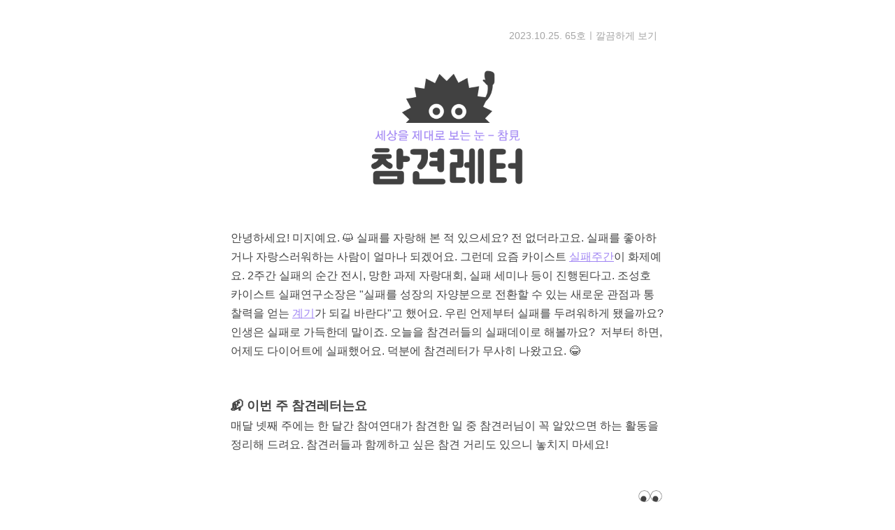

--- FILE ---
content_type: text/html; charset=utf-8
request_url: https://stibee.com/api/v1.0/emails/share/fVkju7d0doP4GjcoSNESaDVCrLZlDw0
body_size: 117189
content:
<!DOCTYPE html>
<html lang="ko">
<head>
	<title>👀 윤석열 대통령을 고발했습니다</title>
	<meta charset="UTF-8">
	<meta name="viewport" content="initial-scale=1.0,maximum-scale=1.0,minimum-scale=1.0,user-scalable=yes,width=device-width,height=device-height" />
	<meta name="description" content="#참여연대 10월 주요 활동 한눈에 보기" />
	<meta name="twitter:title" content="👀 윤석열 대통령을 고발했습니다" />
	<meta name="twitter:description" content="#참여연대 10월 주요 활동 한눈에 보기" />
	<meta name="twitter:card" content="summary" />
	<meta name="twitter:site" content="@stibeemail" />
	<meta name="twitter:image:src" content="" />
	<meta property="og:type" content="article" />
	<meta property="og:title" content="👀 윤석열 대통령을 고발했습니다" />
	<meta property="og:description" content="#참여연대 10월 주요 활동 한눈에 보기" />
	<meta property="og:image" content="" />
	<meta property="fb:app_id" content="966242223397117" />
	<link rel="stylesheet" type="text/css" href="/assets/css/public_email.css">

<meta name="robots" content="noindex">
</head>
<body>
	<div class="public-email">
		<div class="inner">
<!DOCTYPE html><html><head><meta content="width=device-width, initial-scale=1, maximum-scale=1" name="viewport"><meta charset="UTF-8"><style>@media only screen and (max-width:640px) {.stb-container {}.stb-left-cell,.stb-right-cell {max-width: 100% !important;width: 100% !important;box-sizing: border-box;}.stb-image-box td {text-align: center;}.stb-image-box td img {width: 100%;}.stb-block {width: 100%!important;}table.stb-cell {width: 100%!important;}.stb-cell td,.stb-left-cell td,.stb-right-cell td {width: 100%!important;}img.stb-justify {width: 100%!important;}}.stb-left-cell p,.stb-right-cell p {margin: 0!important;}.stb-container table.munged {width: 100% !important; table-layout: auto !important; } .stb-container td.munged {width: 100% !important; white-space: normal !important;} </style></head><body style="width:100%;margin:0px;"><div class="stb-container-full"style="width:100%;padding:40px 0;margin:0 auto;display:block;"><table class="stb-container stb-option-normal" cellpadding="0" cellspacing="0" border="0" bordercolor="" align="center" style="margin:0px auto;width:94%;max-width:630px;border-width:0;border: 0;border-style:solid;box-sizing:border-box;;"><tbody><tr style="margin: 0;padding:0;"><td style="width:100%;max-width:630px;margin:0 auto;position:relative;border-spacing:0;border:0;clear:both;border-collapse:separate;padding:0;overflow:hidden;_width:630px;"><div style="height:0px;max-height:0px;border-width:0px;border: 0px;border-color:initial;border-image:initial;visibility:hidden;line-height:0px;font-size:0px;overflow:hidden;display:none;">#참여연대 10월 주요 활동 한눈에 보기</div><div class="stb-block-outer"><table class="stb-block stb-cols-1" border="0" cellpadding="0" cellspacing="0" style="overflow:hidden;margin:0px auto;padding:0px;width:100%;max-width:630px;clear:both;line-height:1.7;border-width:0px;border: 0px;font-size:14px;border:0;box-sizing:border-box;" width="100%"><tbody><tr><td><table class="stb-cell-wrap" border="0" cellpadding="0" cellspacing="0" width="100%"><tbody><tr><td style="text-align:center;font-size:0;"><table class="stb-cell stb-permalink" border="0" cellpadding="0" cellspacing="0" style="max-width:630px;width:100%!important;margin:0;vertical-align:top;border-collapse:collapse;box-sizing:border-box;font-size:unset;mso-table-lspace:0pt;mso-table-rspace:0pt;-ms-text-size-adjust:100%;-webkit-text-size-adjust:100%;" align="left" width="100%"><tbody><tr><td class="stb-text-box" style="padding:0 0;text-align:left;margin:0px;;line-height:1.7;word-break:break-word;font-size:12px;font-family:AppleSDGothic, apple sd gothic neo, noto sans korean, noto sans korean regular, noto sans cjk kr, noto sans cjk, nanum gothic, malgun gothic, dotum, arial, helvetica, MS Gothic, sans-serif!important;-ms-text-size-adjust: 100%;-webkit-text-size-adjust: 100%;color:#747579;border:0;"><table border="0" cellpadding="0" cellspacing="0" style="width:100%;"><tbody><tr><td style="padding:0px 15px 15px 15px;font-family:AppleSDGothic, apple sd gothic neo, noto sans korean, noto sans korean regular, noto sans cjk kr, noto sans cjk, nanum gothic, malgun gothic, dotum, arial, helvetica, MS Gothic, sans-serif!important;-ms-text-size-adjust: 100%;-webkit-text-size-adjust: 100%;line-height:1.7;word-break:break-word;border:0;width:100%;"><div style="text-align: right;"><span style="color: #535353;" class="stb-fore-colored"><span style="font-size: 14px;"><span style="color: #a4a4a4;" class="stb-fore-colored">2023.10.25. 65호ㅣ<a href="https://stib.ee/YVT9" style="font-weight: normal; font-style: normal; color: rgb(164, 164, 164); text-decoration: none;" class="stb-fore-colored" target="_blank">깔끔하게 보기</a></span><br></span></span></div></td></tr></tbody></table></td></tr></tbody></table></td></tr></tbody></table></td></tr></tbody></table></div><div class="stb-block-outer"><table class="stb-block stb-cols-1" border="0" cellpadding="0" cellspacing="0" style="overflow:hidden;margin:0px auto;padding:0px;width:100%;max-width:630px;clear:both;line-height:1.7;border-width:0px;border: 0px;font-size:14px;border:0;box-sizing:border-box;" width="100%"><tbody><tr><td><table class="stb-cell-wrap" border="0" cellpadding="0" cellspacing="0" width="100%"><tbody><tr><td style="text-align:center;font-size:0;"><div class="stb-left-cell" style="max-width:630px;width:100%!important;margin:0;vertical-align:top;border-collapse:collapse;box-sizing:border-box;font-size:unset;mso-table-lspace:0pt;mso-table-rspace:0pt;-ms-text-size-adjust:100%;-webkit-text-size-adjust:100%;display:inline-block;"><div class="stb-image-box" style="text-align:center;margin:0px;width:100%;box-sizing:border-box;clear:both;;"><table border="0" cellpadding="0" cellspacing="0" style="width:100%;" aling="center"><tbody><tr><td style="padding:0px 0px 25px 0px;;text-align:center;font-size:0;border:0;line-height:0;width:100%;box-sizing:border-box;"><img src="https://img.stibee.com/11522_1687485819.png" style="width:400px;display:inline;vertical-align:bottom;text-align:center;max-width:100%;height:auto;border:0;" width="400" class="stb-center"></td></tr></tbody></table></div></div></td></tr></tbody></table></td></tr></tbody></table></div><div class="stb-block-outer"><table class="stb-block stb-cols-1" border="0" cellpadding="0" cellspacing="0" style="overflow:hidden;margin:0px auto;padding:0px;width:100%;max-width:630px;clear:both;line-height:1.7;border-width:0px;border: 0px;font-size:14px;border:0;box-sizing:border-box;" width="100%"><tbody><tr><td><table class="stb-cell-wrap" border="0" cellpadding="0" cellspacing="0" width="100%"><tbody><tr><td style="text-align:center;font-size:0;"><div class="stb-left-cell" style="max-width:630px;width:100%!important;margin:0;vertical-align:top;border-collapse:collapse;box-sizing:border-box;font-size:unset;mso-table-lspace:0pt;mso-table-rspace:0pt;-ms-text-size-adjust:100%;-webkit-text-size-adjust:100%;display:inline-block;"><div class="stb-text-box" style="text-align:left;margin:0px;;line-height:1.7;word-break:break-word;font-size:14px;font-family:AppleSDGothic, apple sd gothic neo, noto sans korean, noto sans korean regular, noto sans cjk kr, noto sans cjk, nanum gothic, malgun gothic, dotum, arial, helvetica, MS Gothic, sans-serif!important;;-ms-text-size-adjust: 100%;-webkit-text-size-adjust: 100%;color:#444444;clear:both;border:0;mso-line-height-rule-rule:exactly;"><table class="stb-text-box-inner" border="0" cellpadding="0" cellspacing="0" style="width:100%;"><tbody><tr><td style="padding:15px 5px 25px 5px;font-size:14px;line-height:1.7;word-break:break-word;color:#444444;border:0;font-family:AppleSDGothic, apple sd gothic neo, noto sans korean, noto sans korean regular, noto sans cjk kr, noto sans cjk, nanum gothic, malgun gothic, dotum, arial, helvetica, MS Gothic, sans-serif!important;;-ms-text-size-adjust: 100%;-webkit-text-size-adjust: 100%;width:100%;"><div><span style="font-size: 16px;">안녕하세요! 미지예요. 😺 실패를 자랑해 본 적 있으세요? 전 없더라고요. 실패를 좋아하거나 자랑스러워하는 사람이 얼마나 되겠어요. 그런데 요즘 </span><span style="font-size: 16px;">카이스트&nbsp;<a href="https://caf.kaist.ac.kr/boards/view/board_notice/702" style="font-weight: normal; font-style: normal; text-decoration: underline; color: #a287f4;" class="stb-underline" target="_blank">실패주간</a>이 화제예요. 2주간 실패의 순간 전시, 망한 과제 자랑대회, 실패 세미나 등이 진행된다고. 조성호 카이스트 실패연구소장은 "실패를 성장의 자양분으로 전환할 수 있는 새로운 관점과 통찰력을 얻는 <a href="https://www.news1.kr/articles/5207559" style="font-weight: normal; font-style: normal; text-decoration: underline; color: #a287f4;" class="stb-underline" target="_blank">계기</a>가 되길 바란다"고 했어요. 우린 언제부터 실패를 두려워하게 됐을까요? 인생은 실패로 가득한데 말이죠. 오늘을 참견러들의 실패데이로 해볼까요?&nbsp; 저부터 하면, 어제도 다이어트에 실패했어요. 덕분에 참견레터가 무사히 나왔고요. 😂</span></div></td></tr></tbody></table></div></div></td></tr></tbody></table></td></tr></tbody></table></div><div class="stb-block-outer"><table class="stb-block stb-cols-1" border="0" cellpadding="0" cellspacing="0" style="overflow:hidden;margin:0px auto;padding:0px;width:100%;max-width:630px;clear:both;line-height:1.7;border-width:0px;border: 0px;font-size:14px;border:0;box-sizing:border-box;" width="100%"><tbody><tr><td><table class="stb-cell-wrap" border="0" cellpadding="0" cellspacing="0" width="100%"><tbody><tr><td style="text-align:center;font-size:0;"><div class="stb-left-cell" style="max-width:630px;width:100%!important;margin:0;vertical-align:top;border-collapse:collapse;box-sizing:border-box;font-size:unset;mso-table-lspace:0pt;mso-table-rspace:0pt;-ms-text-size-adjust:100%;-webkit-text-size-adjust:100%;display:inline-block;"><div class="stb-text-box" style="text-align:left;margin:0px;;line-height:1.7;word-break:break-word;font-size:14px;font-family:AppleSDGothic, apple sd gothic neo, noto sans korean, noto sans korean regular, noto sans cjk kr, noto sans cjk, nanum gothic, malgun gothic, dotum, arial, helvetica, MS Gothic, sans-serif!important;;-ms-text-size-adjust: 100%;-webkit-text-size-adjust: 100%;color:#444444;clear:both;border:0;mso-line-height-rule-rule:exactly;"><table class="stb-text-box-inner" border="0" cellpadding="0" cellspacing="0" style="width:100%;"><tbody><tr><td style="padding:25px 5px 25px 5px;font-size:14px;line-height:1.7;word-break:break-word;color:#444444;border:0;font-family:AppleSDGothic, apple sd gothic neo, noto sans korean, noto sans korean regular, noto sans cjk kr, noto sans cjk, nanum gothic, malgun gothic, dotum, arial, helvetica, MS Gothic, sans-serif!important;;-ms-text-size-adjust: 100%;-webkit-text-size-adjust: 100%;width:100%;"><div><span style="font-size: 18px; font-weight: bold; color: #444444;" class="stb-bold stb-fore-colored">📬 이번 주 참견레터는요</span></div>
<div><span style="font-size: 16px;">매달 넷째 주에는 한 달간 참여연대가 참견한 일 중 참견러님이 꼭 알았으면 하는 활동을 정리해 드려요. 참견러들과 함께하고 싶은 참견 거리도 있으니 놓치지 마세요!</span></div></td></tr></tbody></table></div></div></td></tr></tbody></table></td></tr></tbody></table></div><div class="stb-block-outer"><table class="stb-block stb-cols-1" border="0" cellpadding="0" cellspacing="0" style="overflow:hidden;margin:0px auto;padding:0px;width:100%;max-width:630px;clear:both;line-height:1.7;border-width:0px;border: 0px;font-size:14px;border:0;box-sizing:border-box;" width="100%"><tbody><tr><td><table class="stb-cell-wrap" border="0" cellpadding="0" cellspacing="0" width="100%"><tbody><tr><td style="text-align:center;font-size:0;"><div class="stb-left-cell" style="max-width:630px;width:100%!important;margin:0;vertical-align:top;border-collapse:collapse;box-sizing:border-box;font-size:unset;mso-table-lspace:0pt;mso-table-rspace:0pt;-ms-text-size-adjust:100%;-webkit-text-size-adjust:100%;display:inline-block;"><div class="stb-image-box" style="text-align:right;margin:0px;width:100%;box-sizing:border-box;clear:both;;"><table border="0" cellpadding="0" cellspacing="0" style="width:100%;" aling="center"><tbody><tr><td style="padding:25px 5px 5px 5px;;text-align:right;font-size:0;border:0;line-height:0;width:100%;box-sizing:border-box;"><img src="https://img.stibee.com/11522_1687493022.png?uu2diwly?5monekg2" style="width:40px;display:inline;vertical-align:bottom;text-align:right;max-width:100%;height:auto;border:0;" width="40" class="stb-right"></td></tr></tbody></table></div></div></td></tr></tbody></table></td></tr></tbody></table></div><div class="stb-block-outer"><table class="stb-block stb-cols-1" border="0" cellpadding="0" cellspacing="0" style="overflow:hidden;margin:0px auto;padding:0px;width:100%;max-width:630px;clear:both;line-height:1.7;border-width:0px;border: 0px;font-size:14px;border:0;box-sizing:border-box;" width="100%"><tbody><tr><td><table class="stb-cell-wrap" border="0" cellpadding="0" cellspacing="0" width="100%"><tbody><tr><td style="text-align:center;font-size:0;"><table border="0" cellpadding="0" cellspacing="0" style="mso-table-lspace: 0pt; mso-table-rspace: 0pt;-ms-text-size-adjust: 100%;-webkit-text-size-adjust: 100%;" align="left" width="100%">  <tbody><tr>    <td style="padding:0px 0px 15px 0px;;border:0;">      <table class="stb-partition" style="width:100%;height: 0;background: none;padding: 0px;border-top-width:2px;border-top-style:solid;border-top-color:#444444;margin:0 0;border-collapse:separate;"></table>    </td>  </tr></tbody></table></td></tr></tbody></table></td></tr></tbody></table></div><div class="stb-block-outer"><table class="stb-block stb-cols-1" border="0" cellpadding="0" cellspacing="0" style="overflow:hidden;margin:0px auto;padding:0px;width:100%;max-width:630px;clear:both;line-height:1.7;border-width:0px;border: 0px;font-size:14px;border:0;box-sizing:border-box;" width="100%"><tbody><tr><td><table class="stb-cell-wrap" border="0" cellpadding="0" cellspacing="0" width="100%"><tbody><tr><td style="text-align:center;font-size:0;"><div class="stb-left-cell" style="max-width:630px;width:100%!important;margin:0;vertical-align:top;border-collapse:collapse;box-sizing:border-box;font-size:unset;mso-table-lspace:0pt;mso-table-rspace:0pt;-ms-text-size-adjust:100%;-webkit-text-size-adjust:100%;display:inline-block;"><div class="stb-text-box" style="text-align:left;margin:0px;;line-height:1.7;word-break:break-word;font-size:14px;font-family:AppleSDGothic, apple sd gothic neo, noto sans korean, noto sans korean regular, noto sans cjk kr, noto sans cjk, nanum gothic, malgun gothic, dotum, arial, helvetica, MS Gothic, sans-serif!important;;-ms-text-size-adjust: 100%;-webkit-text-size-adjust: 100%;color:#444444;clear:both;border:0;mso-line-height-rule-rule:exactly;"><table class="stb-text-box-inner" border="0" cellpadding="0" cellspacing="0" style="width:100%;"><tbody><tr><td style="padding:15px 5px 0px 5px;font-size:14px;line-height:1.7;word-break:break-word;color:#444444;border:0;font-family:AppleSDGothic, apple sd gothic neo, noto sans korean, noto sans korean regular, noto sans cjk kr, noto sans cjk, nanum gothic, malgun gothic, dotum, arial, helvetica, MS Gothic, sans-serif!important;;-ms-text-size-adjust: 100%;-webkit-text-size-adjust: 100%;width:100%;"><div><span style="font-size: 26px; font-weight: bold; color: #444444;" class="stb-bold stb-fore-colored">이달의 참견 <span style="font-weight: bold;" class="stb-bold">👀</span></span></div>
<div><span style="font-size: 16px; color: #444444;" class="stb-fore-colored">참여연대가 한 달간 참견한 활동을 정리했어요</span></div></td></tr></tbody></table></div></div></td></tr></tbody></table></td></tr></tbody></table></div><div class="stb-block-outer"><table class="stb-block stb-cols-1" border="0" cellpadding="0" cellspacing="0" style="overflow:hidden;margin:0px auto;padding:0px;width:100%;max-width:630px;clear:both;background:none;line-height:1.7;border-width:0px;border: 0px;font-size:14px;border:0;box-sizing:border-box;" width="100%"><tbody><tr><td><table class="stb-cell-wrap" border="0" cellpadding="0" cellspacing="0" width="100%"><tbody><tr><td style="text-align:center;font-size:0;"><table class="stb-cell" border="0" cellpadding="0" cellspacing="0" width="100%"><tbody><tr><td class="stb-text-box" style="height: 40px"></td></tr></tbody></table></td></tr></tbody></table></td></tr></tbody></table></div><div class="stb-block-outer"><table class="stb-block stb-cols-2" border="0" cellpadding="0" cellspacing="0" style="overflow:hidden;margin:0px auto;padding:0px;width:100%;max-width:630px;clear:both;line-height:1.7;border-width:0px;border: 0px;font-size:14px;border:0;box-sizing:border-box;" width="100%"><tbody><tr><td><table class="stb-cell-wrap" border="0" cellpadding="0" cellspacing="0" width="100%"><tbody><tr><td style="text-align:center;font-size:0;"><div class="stb-left-cell" style="max-width:315px;width:100%!important;margin:0;vertical-align:top;border-collapse:collapse;box-sizing:border-box;font-size:unset;mso-table-lspace:0pt;mso-table-rspace:0pt;-ms-text-size-adjust:100%;-webkit-text-size-adjust:100%;display:inline-block;"><div class="stb-image-box" style="text-align:justify;margin:0px;width:100%;box-sizing:border-box;clear:both;;"><table border="0" cellpadding="0" cellspacing="0" style="width:100%;" aling="center"><tbody><tr><td style="padding:5px 5px 0px 5px;;text-align:justify;font-size:0;border:0;line-height:0;width:100%;box-sizing:border-box;"><img src="https://img.stibee.com/11522_1698137866.png" style="width:300px;display:inline;vertical-align:bottom;text-align:justify;max-width:100%;height:auto;border:0;" width="300" class="stb-justify"></td></tr></tbody></table></div></div><div class="stb-right-cell" style="max-width:315px;width:100%!important;margin:0;vertical-align:top;border-collapse:collapse;box-sizing:border-box;font-size:unset;mso-table-lspace:0pt;mso-table-rspace:0pt;-ms-text-size-adjust:100%;-webkit-text-size-adjust:100%;display:inline-block;"><div class="stb-text-box" style="text-align:left;margin:0px;;line-height:1.7;word-break:break-word;font-size:14px;font-family:AppleSDGothic, apple sd gothic neo, noto sans korean, noto sans korean regular, noto sans cjk kr, noto sans cjk, nanum gothic, malgun gothic, dotum, arial, helvetica, MS Gothic, sans-serif!important;;-ms-text-size-adjust: 100%;-webkit-text-size-adjust: 100%;color:#444444;clear:both;border:0;mso-line-height-rule-rule:exactly;"><table class="stb-text-box-inner" border="0" cellpadding="0" cellspacing="0" style="width:100%;"><tbody><tr><td style="padding:5px 5px 0px 5px;font-size:14px;line-height:1.7;word-break:break-word;color:#444444;border:0;font-family:AppleSDGothic, apple sd gothic neo, noto sans korean, noto sans korean regular, noto sans cjk kr, noto sans cjk, nanum gothic, malgun gothic, dotum, arial, helvetica, MS Gothic, sans-serif!important;;-ms-text-size-adjust: 100%;-webkit-text-size-adjust: 100%;width:100%;"><div><span style="font-weight: bold; font-size: 20px;" class="stb-bold"><span style="font-size: 18px;">윤석열 대통령을 고발했어요! 🚨</span></span></div>
<div><span style="font-size: 16px;">故 채 상병 사망 사건의 진실 규명 방해, 수사 ‘외압’ 의혹의 중심에 있는 윤석열 대통령과 국가안보실장, 이종섭 전 국방부장관 등 5명을 직권남용권리행사방해죄로 공수처에 <a href="https://www.peoplepower21.org/judiciary/1949679?utm_source=chamdog&utm_medium=Email&utm_campaign=20231025_%ED%95%B4%EB%B3%91%EB%8C%80%EC%88%98%EC%82%AC%EC%99%B8%EC%95%95%EC%9C%A4%EC%84%9D%EC%97%B4%EB%8C%80%ED%86%B5%EB%A0%B9%EB%93%B1%EA%B3%B5%EC%88%98%EC%B2%98%EA%B3%A0%EB%B0%9C&utm_content=%EA%B3%A0%EB%B0%9C&utm_term=watch" style="font-weight: normal; font-style: normal; text-decoration: underline; color: #a287f4;" class="stb-underline" target="_blank">고발</a>(10/24)하고 독립적 수사와 진상규명을 강력하게 요구했습니다. with 민변.</span></div></td></tr></tbody></table></div></div></td></tr></tbody></table></td></tr></tbody></table></div><div class="stb-block-outer"><table class="stb-block stb-cols-1" border="0" cellpadding="0" cellspacing="0" style="overflow:hidden;margin:0px auto;padding:0px;width:100%;max-width:630px;clear:both;background:none;line-height:1.7;border-width:0px;border: 0px;font-size:14px;border:0;box-sizing:border-box;" width="100%"><tbody><tr><td><table class="stb-cell-wrap" border="0" cellpadding="0" cellspacing="0" width="100%"><tbody><tr><td style="text-align:center;font-size:0;"><table class="stb-cell" border="0" cellpadding="0" cellspacing="0" width="100%"><tbody><tr><td class="stb-text-box" style="height: 50px"></td></tr></tbody></table></td></tr></tbody></table></td></tr></tbody></table></div><div class="stb-block-outer"><table class="stb-block stb-cols-2" border="0" cellpadding="0" cellspacing="0" style="overflow:hidden;margin:0px auto;padding:0px;width:100%;max-width:630px;clear:both;line-height:1.7;border-width:0px;border: 0px;font-size:14px;border:0;box-sizing:border-box;" width="100%"><tbody><tr><td><table class="stb-cell-wrap" border="0" cellpadding="0" cellspacing="0" width="100%"><tbody><tr><td style="text-align:center;font-size:0;"><div class="stb-left-cell" style="max-width:315px;width:100%!important;margin:0;vertical-align:top;border-collapse:collapse;box-sizing:border-box;font-size:unset;mso-table-lspace:0pt;mso-table-rspace:0pt;-ms-text-size-adjust:100%;-webkit-text-size-adjust:100%;display:inline-block;"><div class="stb-image-box" style="text-align:justify;margin:0px;width:100%;box-sizing:border-box;clear:both;;"><table border="0" cellpadding="0" cellspacing="0" style="width:100%;" aling="center"><tbody><tr><td style="padding:5px 5px 0px 5px;;text-align:justify;font-size:0;border:0;line-height:0;width:100%;box-sizing:border-box;"><img src="https://img.stibee.com/11522_1698137874.png" style="width:100%;display:inline;vertical-align:bottom;text-align:justify;max-width:100%;height:auto;border:0;" width="305" class="stb-justify"></td></tr></tbody></table></div></div><div class="stb-right-cell" style="max-width:315px;width:100%!important;margin:0;vertical-align:top;border-collapse:collapse;box-sizing:border-box;font-size:unset;mso-table-lspace:0pt;mso-table-rspace:0pt;-ms-text-size-adjust:100%;-webkit-text-size-adjust:100%;display:inline-block;"><div class="stb-text-box" style="text-align:left;margin:0px;;line-height:1.7;word-break:break-word;font-size:14px;font-family:AppleSDGothic, apple sd gothic neo, noto sans korean, noto sans korean regular, noto sans cjk kr, noto sans cjk, nanum gothic, malgun gothic, dotum, arial, helvetica, MS Gothic, sans-serif!important;;-ms-text-size-adjust: 100%;-webkit-text-size-adjust: 100%;color:#444444;clear:both;border:0;mso-line-height-rule-rule:exactly;"><table class="stb-text-box-inner" border="0" cellpadding="0" cellspacing="0" style="width:100%;"><tbody><tr><td style="padding:5px 5px 0px 5px;font-size:14px;line-height:1.7;word-break:break-word;color:#444444;border:0;font-family:AppleSDGothic, apple sd gothic neo, noto sans korean, noto sans korean regular, noto sans cjk kr, noto sans cjk, nanum gothic, malgun gothic, dotum, arial, helvetica, MS Gothic, sans-serif!important;;-ms-text-size-adjust: 100%;-webkit-text-size-adjust: 100%;width:100%;"><div><span style="font-weight: bold; font-size: 18px;" class="stb-bold">방심위는 노골적 언론탄압 중단하라!</span></div>
<div><span style="font-size: 16px;">'김만배-신학림' 인터뷰를 인용해 보도한 언론사들에 방송통신심의위원회가 중징계를 내렸어요. 🤨 황당한 건 똑같은 뉴스타파 보도를 인용한 보수 언론들은 문제가 없다고 판단한 건데요, 고위공직자의 비리 의혹을 알아야 할 국민의 알권리마저 부정하는 <a href="https://www.peoplepower21.org/publiclaw/1949447?utm_source=chamdog&utm_medium=Email&utm_campaign=20231025_%EB%B0%A9%EC%8B%AC%EC%9C%84%EB%89%B4%EC%8A%A4%ED%83%80%ED%8C%8C%EC%9D%B8%EC%9A%A9%EC%96%B8%EB%A1%A0%EC%82%AC%EC%A4%91%EC%A7%95%EA%B3%84%EB%B9%84%ED%8C%90&utm_content=%ED%91%9C%ED%98%84%EC%9D%98%EC%9E%90%EC%9C%A0&utm_term=watch" style="font-weight: normal; font-style: normal; text-decoration: underline; color: #a287f4;" class="stb-underline" target="_blank">최악의 자의적⋅편파적 심의</a>입니다.</span></div></td></tr></tbody></table></div></div></td></tr></tbody></table></td></tr></tbody></table></div><div class="stb-block-outer"><table class="stb-block stb-cols-1" border="0" cellpadding="0" cellspacing="0" style="overflow:hidden;margin:0px auto;padding:0px;width:100%;max-width:630px;clear:both;background:none;line-height:1.7;border-width:0px;border: 0px;font-size:14px;border:0;box-sizing:border-box;" width="100%"><tbody><tr><td><table class="stb-cell-wrap" border="0" cellpadding="0" cellspacing="0" width="100%"><tbody><tr><td style="text-align:center;font-size:0;"><table class="stb-cell" border="0" cellpadding="0" cellspacing="0" width="100%"><tbody><tr><td class="stb-text-box" style="height: 50px"></td></tr></tbody></table></td></tr></tbody></table></td></tr></tbody></table></div><div class="stb-block-outer"><table class="stb-block stb-cols-2" border="0" cellpadding="0" cellspacing="0" style="overflow:hidden;margin:0px auto;padding:0px;width:100%;max-width:630px;clear:both;line-height:1.7;border-width:0px;border: 0px;font-size:14px;border:0;box-sizing:border-box;" width="100%"><tbody><tr><td><table class="stb-cell-wrap" border="0" cellpadding="0" cellspacing="0" width="100%"><tbody><tr><td style="text-align:center;font-size:0;"><div class="stb-left-cell" style="max-width:315px;width:100%!important;margin:0;vertical-align:top;border-collapse:collapse;box-sizing:border-box;font-size:unset;mso-table-lspace:0pt;mso-table-rspace:0pt;-ms-text-size-adjust:100%;-webkit-text-size-adjust:100%;display:inline-block;"><div class="stb-image-box" style="margin:0px;width:100%;box-sizing:border-box;clear:both;;"><table border="0" cellpadding="0" cellspacing="0" style="width:100%;" aling="center"><tbody><tr><td style="padding:5px 5px 0px 5px;;font-size:0;border:0;line-height:0;width:100%;box-sizing:border-box;"><img src="https://img.stibee.com/11522_1698137881.png" style="width:300px;display:inline;vertical-align:bottom;max-width:100%;height:auto;border:0;" width="300" class="stb-justify"></td></tr></tbody></table></div></div><div class="stb-right-cell" style="max-width:315px;width:100%!important;margin:0;vertical-align:top;border-collapse:collapse;box-sizing:border-box;font-size:unset;mso-table-lspace:0pt;mso-table-rspace:0pt;-ms-text-size-adjust:100%;-webkit-text-size-adjust:100%;display:inline-block;"><div class="stb-text-box" style="text-align:left;margin:0px;;line-height:1.7;word-break:break-word;font-size:14px;font-family:AppleSDGothic, apple sd gothic neo, noto sans korean, noto sans korean regular, noto sans cjk kr, noto sans cjk, nanum gothic, malgun gothic, dotum, arial, helvetica, MS Gothic, sans-serif!important;;-ms-text-size-adjust: 100%;-webkit-text-size-adjust: 100%;color:#444444;clear:both;border:0;mso-line-height-rule-rule:exactly;"><table class="stb-text-box-inner" border="0" cellpadding="0" cellspacing="0" style="width:100%;"><tbody><tr><td style="padding:5px 5px 0px 5px;font-size:14px;line-height:1.7;word-break:break-word;color:#444444;border:0;font-family:AppleSDGothic, apple sd gothic neo, noto sans korean, noto sans korean regular, noto sans cjk kr, noto sans cjk, nanum gothic, malgun gothic, dotum, arial, helvetica, MS Gothic, sans-serif!important;;-ms-text-size-adjust: 100%;-webkit-text-size-adjust: 100%;width:100%;"><div><span style="font-weight: bold; font-size: 18px;" class="stb-bold">대통령님 눈앞에선 집회 안 돼! 🤚</span></div>
<div><span style="font-size: 16px;">대통령실 앞 이태원로를 집회 금지구역에 추가하는 집시법 시행령 개정안이 국무회의에서 기어이 의결됐습니다. 이제 대통령실 앞에서 열리는 집회는 경찰이 교통 소통을 핑계로 금지할 수 있게 됐는데요 🤬 입만 열면 '자유'를 외치는 대통령이 국민의 '자유'를 뺏는 것 <a href="https://www.peoplepower21.org/publiclaw/1949100?utm_source=chamdog&utm_medium=Email&utm_campaign=20231025_%EC%A7%91%EC%8B%9C%EB%B2%95%EC%8B%9C%ED%96%89%EB%A0%B9%EA%B0%9C%EC%95%85%EA%B7%9C%ED%83%84&utm_content=%EC%A7%91%ED%9A%8C%EC%8B%9C%EC%9C%84&utm_term=watch" style="font-weight: normal; font-style: normal; text-decoration: underline; color: #a287f4;" class="stb-underline" target="_blank">두고 보지 않겠습니다!</a></span></div></td></tr></tbody></table></div></div></td></tr></tbody></table></td></tr></tbody></table></div><div class="stb-block-outer"><table class="stb-block stb-cols-1" border="0" cellpadding="0" cellspacing="0" style="overflow:hidden;margin:0px auto;padding:0px;width:100%;max-width:630px;clear:both;background:none;line-height:1.7;border-width:0px;border: 0px;font-size:14px;border:0;box-sizing:border-box;" width="100%"><tbody><tr><td><table class="stb-cell-wrap" border="0" cellpadding="0" cellspacing="0" width="100%"><tbody><tr><td style="text-align:center;font-size:0;"><table class="stb-cell" border="0" cellpadding="0" cellspacing="0" width="100%"><tbody><tr><td class="stb-text-box" style="height: 50px"></td></tr></tbody></table></td></tr></tbody></table></td></tr></tbody></table></div><div class="stb-block-outer"><table class="stb-block stb-cols-2" border="0" cellpadding="0" cellspacing="0" style="overflow:hidden;margin:0px auto;padding:0px;width:100%;max-width:630px;clear:both;line-height:1.7;border-width:0px;border: 0px;font-size:14px;border:0;box-sizing:border-box;" width="100%"><tbody><tr><td><table class="stb-cell-wrap" border="0" cellpadding="0" cellspacing="0" width="100%"><tbody><tr><td style="text-align:center;font-size:0;"><div class="stb-left-cell" style="max-width:315px;width:100%!important;margin:0;vertical-align:top;border-collapse:collapse;box-sizing:border-box;font-size:unset;mso-table-lspace:0pt;mso-table-rspace:0pt;-ms-text-size-adjust:100%;-webkit-text-size-adjust:100%;display:inline-block;"><div class="stb-image-box" style="text-align:justify;margin:0px;width:100%;box-sizing:border-box;clear:both;;"><table border="0" cellpadding="0" cellspacing="0" style="width:100%;" aling="center"><tbody><tr><td style="padding:5px 5px 0px 5px;;text-align:justify;font-size:0;border:0;line-height:0;width:100%;box-sizing:border-box;"><img src="https://img.stibee.com/11522_1698137907.png" style="width:300px;display:inline;vertical-align:bottom;text-align:justify;max-width:100%;height:auto;border:0;" width="300" class="stb-justify"></td></tr></tbody></table></div></div><div class="stb-right-cell" style="max-width:315px;width:100%!important;margin:0;vertical-align:top;border-collapse:collapse;box-sizing:border-box;font-size:unset;mso-table-lspace:0pt;mso-table-rspace:0pt;-ms-text-size-adjust:100%;-webkit-text-size-adjust:100%;display:inline-block;"><div class="stb-text-box" style="text-align:left;margin:0px;;line-height:1.7;word-break:break-word;font-size:14px;font-family:AppleSDGothic, apple sd gothic neo, noto sans korean, noto sans korean regular, noto sans cjk kr, noto sans cjk, nanum gothic, malgun gothic, dotum, arial, helvetica, MS Gothic, sans-serif!important;;-ms-text-size-adjust: 100%;-webkit-text-size-adjust: 100%;color:#444444;clear:both;border:0;mso-line-height-rule-rule:exactly;"><table class="stb-text-box-inner" border="0" cellpadding="0" cellspacing="0" style="width:100%;"><tbody><tr><td style="padding:5px 5px 0px 5px;font-size:14px;line-height:1.7;word-break:break-word;color:#444444;border:0;font-family:AppleSDGothic, apple sd gothic neo, noto sans korean, noto sans korean regular, noto sans cjk kr, noto sans cjk, nanum gothic, malgun gothic, dotum, arial, helvetica, MS Gothic, sans-serif!important;;-ms-text-size-adjust: 100%;-webkit-text-size-adjust: 100%;width:100%;"><div><span style="font-weight: bold; font-size: 18px;" class="stb-bold">유엔, 한국 자유권 후퇴 엄중 경고</span></div>
<div><span style="font-size: 16px;">🇰🇷 한국의 자유권 규약 이행 상황 심의가 8년 만에 진행(10/19~20)됐습니다. 앞서 119개 시민사회단체들은 공동보고서를 통해 한국의 자유권 후퇴 상황을 전달했습니다. 한국 심의를 담당하는 산토스 파이스 위원은 <span style="font-weight: bold;" class="stb-bold">"한국 정부대표단 답변이 소극적이고 방어적이며, 규약 이행 상황은 사실상 8년 전과 똑같은 수준"</span>이라고 <a href="https://www.peoplepower21.org/international/1949642?utm_source=chamdog&utm_medium=Email&utm_campaign=20231025_%EC%9C%A0%EC%97%94%EC%9E%90%EC%9C%A0%EA%B6%8C%EC%9C%84%EC%9B%90%ED%9A%8C%ED%95%9C%EA%B5%AD%EC%9E%90%EC%9C%A0%EA%B6%8C%ED%9B%84%ED%87%B4%EA%B2%BD%EA%B3%A0&utm_content=%EC%9C%A0%EC%97%94&utm_term=peace" style="font-weight: normal; font-style: normal; text-decoration: underline; color: #a287f4;" class="stb-underline" target="_blank">지적</a>했어요.</span></div></td></tr></tbody></table></div></div></td></tr></tbody></table></td></tr></tbody></table></div><div class="stb-block-outer"><table class="stb-block stb-cols-1" border="0" cellpadding="0" cellspacing="0" style="overflow:hidden;margin:0px auto;padding:0px;width:100%;max-width:630px;clear:both;background:none;line-height:1.7;border-width:0px;border: 0px;font-size:14px;border:0;box-sizing:border-box;" width="100%"><tbody><tr><td><table class="stb-cell-wrap" border="0" cellpadding="0" cellspacing="0" width="100%"><tbody><tr><td style="text-align:center;font-size:0;"><table class="stb-cell" border="0" cellpadding="0" cellspacing="0" width="100%"><tbody><tr><td class="stb-text-box" style="height: 50px"></td></tr></tbody></table></td></tr></tbody></table></td></tr></tbody></table></div><div class="stb-block-outer"><table class="stb-block stb-cols-2" border="0" cellpadding="0" cellspacing="0" style="overflow:hidden;margin:0px auto;padding:0px;width:100%;max-width:630px;clear:both;line-height:1.7;border-width:0px;border: 0px;font-size:14px;border:0;box-sizing:border-box;" width="100%"><tbody><tr><td><table class="stb-cell-wrap" border="0" cellpadding="0" cellspacing="0" width="100%"><tbody><tr><td style="text-align:center;font-size:0;"><div class="stb-left-cell" style="max-width:315px;width:100%!important;margin:0;vertical-align:top;border-collapse:collapse;box-sizing:border-box;font-size:unset;mso-table-lspace:0pt;mso-table-rspace:0pt;-ms-text-size-adjust:100%;-webkit-text-size-adjust:100%;display:inline-block;"><div class="stb-image-box" style="text-align:center;margin:0px;width:100%;box-sizing:border-box;clear:both;;"><table border="0" cellpadding="0" cellspacing="0" style="width:100%;" aling="center"><tbody><tr><td style="padding:5px 5px 0px 5px;;text-align:center;font-size:0;border:0;line-height:0;width:100%;box-sizing:border-box;"><img src="https://img.stibee.com/11522_1698137917.png" style="width:300px;display:inline;vertical-align:bottom;text-align:center;max-width:100%;height:auto;border:0;" width="300" class="stb-center"></td></tr></tbody></table></div></div><div class="stb-right-cell" style="max-width:315px;width:100%!important;margin:0;vertical-align:top;border-collapse:collapse;box-sizing:border-box;font-size:unset;mso-table-lspace:0pt;mso-table-rspace:0pt;-ms-text-size-adjust:100%;-webkit-text-size-adjust:100%;display:inline-block;"><div class="stb-text-box" style="text-align:left;margin:0px;;line-height:1.7;word-break:break-word;font-size:14px;font-family:AppleSDGothic, apple sd gothic neo, noto sans korean, noto sans korean regular, noto sans cjk kr, noto sans cjk, nanum gothic, malgun gothic, dotum, arial, helvetica, MS Gothic, sans-serif!important;;-ms-text-size-adjust: 100%;-webkit-text-size-adjust: 100%;color:#444444;clear:both;border:0;mso-line-height-rule-rule:exactly;"><table class="stb-text-box-inner" border="0" cellpadding="0" cellspacing="0" style="width:100%;"><tbody><tr><td style="padding:5px 5px 0px 5px;font-size:14px;line-height:1.7;word-break:break-word;color:#444444;border:0;font-family:AppleSDGothic, apple sd gothic neo, noto sans korean, noto sans korean regular, noto sans cjk kr, noto sans cjk, nanum gothic, malgun gothic, dotum, arial, helvetica, MS Gothic, sans-serif!important;;-ms-text-size-adjust: 100%;-webkit-text-size-adjust: 100%;width:100%;"><div><span style="font-weight: bold; font-size: 18px;" class="stb-bold">💣 빚더미에 눌려 죽지 않게</span></div>
<div><span style="font-size: 16px;">가계부채 문제가 심각합니다. 다중채무자가 450만 명에 달하고 이들의 대출액만 570조 원이 넘습니다. 코로나로 큰 타격을 입은 자영업자 부채 연체액도 사상 최대 규모(7조 3천억 원) 입니다. 가계부채를 방조하는 정부를 규탄하고 출구 마련을 <a href="https://www.peoplepower21.org/economy/1949545?utm_source=chamdog&utm_medium=Email&utm_campaign=20231025_%EA%B0%80%EA%B3%84%EB%B6%80%EC%B1%84%EB%8C%80%EC%B1%85%EB%A7%88%EB%A0%A8%EC%B4%89%EA%B5%AC%EA%B8%B0%EC%9E%90%ED%9A%8C%EA%B2%AC&utm_content=%EA%B8%88%EC%9C%B5%EC%A0%95%EC%B1%85&utm_term=society" style="font-weight: normal; font-style: normal; text-decoration: underline; color: #a287f4;" class="stb-underline" target="_blank">촉구</a>했어요. ✊</span></div></td></tr></tbody></table></div></div></td></tr></tbody></table></td></tr></tbody></table></div><div class="stb-block-outer"><table class="stb-block stb-cols-1" border="0" cellpadding="0" cellspacing="0" style="overflow:hidden;margin:0px auto;padding:0px;width:100%;max-width:630px;clear:both;background:none;line-height:1.7;border-width:0px;border: 0px;font-size:14px;border:0;box-sizing:border-box;" width="100%"><tbody><tr><td><table class="stb-cell-wrap" border="0" cellpadding="0" cellspacing="0" width="100%"><tbody><tr><td style="text-align:center;font-size:0;"><table class="stb-cell" border="0" cellpadding="0" cellspacing="0" width="100%"><tbody><tr><td class="stb-text-box" style="height: 50px"></td></tr></tbody></table></td></tr></tbody></table></td></tr></tbody></table></div><div class="stb-block-outer"><table class="stb-block stb-cols-2" border="0" cellpadding="0" cellspacing="0" style="overflow:hidden;margin:0px auto;padding:0px;width:100%;max-width:630px;clear:both;line-height:1.7;border-width:0px;border: 0px;font-size:14px;border:0;box-sizing:border-box;" width="100%"><tbody><tr><td><table class="stb-cell-wrap" border="0" cellpadding="0" cellspacing="0" width="100%"><tbody><tr><td style="text-align:center;font-size:0;"><div class="stb-left-cell" style="max-width:315px;width:100%!important;margin:0;vertical-align:top;border-collapse:collapse;box-sizing:border-box;font-size:unset;mso-table-lspace:0pt;mso-table-rspace:0pt;-ms-text-size-adjust:100%;-webkit-text-size-adjust:100%;display:inline-block;"><div class="stb-image-box" style="text-align:justify;margin:0px;width:100%;box-sizing:border-box;clear:both;;"><table border="0" cellpadding="0" cellspacing="0" style="width:100%;" aling="center"><tbody><tr><td style="padding:5px 5px 0px 5px;;text-align:justify;font-size:0;border:0;line-height:0;width:100%;box-sizing:border-box;"><img src="https://img.stibee.com/11522_1698137927.png" style="width:300px;display:inline;vertical-align:bottom;text-align:justify;max-width:100%;height:auto;border:0;" width="300" class="stb-justify"></td></tr></tbody></table></div></div><div class="stb-right-cell" style="max-width:315px;width:100%!important;margin:0;vertical-align:top;border-collapse:collapse;box-sizing:border-box;font-size:unset;mso-table-lspace:0pt;mso-table-rspace:0pt;-ms-text-size-adjust:100%;-webkit-text-size-adjust:100%;display:inline-block;"><div class="stb-text-box" style="text-align:left;margin:0px;;line-height:1.7;word-break:break-word;font-size:14px;font-family:AppleSDGothic, apple sd gothic neo, noto sans korean, noto sans korean regular, noto sans cjk kr, noto sans cjk, nanum gothic, malgun gothic, dotum, arial, helvetica, MS Gothic, sans-serif!important;;-ms-text-size-adjust: 100%;-webkit-text-size-adjust: 100%;color:#444444;clear:both;border:0;mso-line-height-rule-rule:exactly;"><table class="stb-text-box-inner" border="0" cellpadding="0" cellspacing="0" style="width:100%;"><tbody><tr><td style="padding:5px 5px 0px 5px;font-size:14px;line-height:1.7;word-break:break-word;color:#444444;border:0;font-family:AppleSDGothic, apple sd gothic neo, noto sans korean, noto sans korean regular, noto sans cjk kr, noto sans cjk, nanum gothic, malgun gothic, dotum, arial, helvetica, MS Gothic, sans-serif!important;;-ms-text-size-adjust: 100%;-webkit-text-size-adjust: 100%;width:100%;"><div><span style="font-size: 18px; font-weight: bold;" class="stb-bold">자율규제 = 플랫폼 기업 맘대로? 🚫</span></div>
<div><span style="font-size: 16px;">공정거래위원회가 만들었다는 온라인 플랫폼 자율규제가 사실상 <a href="https://www.peoplepower21.org/stablelife/1949482?utm_source=chamdog&utm_medium=Email&utm_campaign=20231025_%ED%94%8C%EB%9E%AB%ED%8F%BC%EB%A7%88%EC%9D%8C%EB%8C%80%EB%A1%9C%EB%8C%80%ED%99%94%ED%83%80%ED%98%91%EC%8B%A4%EC%A2%85%EB%90%9C%EC%9E%90%EC%9C%A8%EA%B7%9C%EC%A0%9C&utm_content=%EC%A4%91%EC%86%8C%EC%83%81%EC%9D%B8%EA%B3%B5%EC%A0%95&utm_term=society" style="font-weight: normal; font-style: normal; text-decoration: underline; color: #a287f4;" class="stb-underline" target="_blank">플랫폼 마음대로</a>라는 것이 드러났습니다. 국회는 이제 국감 때 업체 관계자를 불러 호통치는 '쇼'는 그만하고, 공정한 거래 질서를 근본적으로 확립할 수 있는 관련 법 제정에 앞장서야 합니다. 🔜</span></div></td></tr></tbody></table></div></div></td></tr></tbody></table></td></tr></tbody></table></div><div class="stb-block-outer"><table class="stb-block stb-cols-1" border="0" cellpadding="0" cellspacing="0" style="overflow:hidden;margin:0px auto;padding:0px;width:100%;max-width:630px;clear:both;background:none;line-height:1.7;border-width:0px;border: 0px;font-size:14px;border:0;box-sizing:border-box;" width="100%"><tbody><tr><td><table class="stb-cell-wrap" border="0" cellpadding="0" cellspacing="0" width="100%"><tbody><tr><td style="text-align:center;font-size:0;"><table class="stb-cell" border="0" cellpadding="0" cellspacing="0" width="100%"><tbody><tr><td class="stb-text-box" style="height: 50px"></td></tr></tbody></table></td></tr></tbody></table></td></tr></tbody></table></div><div class="stb-block-outer"><table class="stb-block stb-cols-2" border="0" cellpadding="0" cellspacing="0" style="overflow:hidden;margin:0px auto;padding:0px;width:100%;max-width:630px;clear:both;line-height:1.7;border-width:0px;border: 0px;font-size:14px;border:0;box-sizing:border-box;" width="100%"><tbody><tr><td><table class="stb-cell-wrap" border="0" cellpadding="0" cellspacing="0" width="100%"><tbody><tr><td style="text-align:center;font-size:0;"><div class="stb-left-cell" style="max-width:315px;width:100%!important;margin:0;vertical-align:top;border-collapse:collapse;box-sizing:border-box;font-size:unset;mso-table-lspace:0pt;mso-table-rspace:0pt;-ms-text-size-adjust:100%;-webkit-text-size-adjust:100%;display:inline-block;"><div class="stb-image-box" style="text-align:justify;margin:0px;width:100%;box-sizing:border-box;clear:both;;"><table border="0" cellpadding="0" cellspacing="0" style="width:100%;" aling="center"><tbody><tr><td style="padding:5px 5px 0px 5px;;text-align:justify;font-size:0;border:0;line-height:0;width:100%;box-sizing:border-box;"><img src="https://img.stibee.com/11522_1698137934.png" style="width:300px;display:inline;vertical-align:bottom;text-align:justify;max-width:100%;height:auto;border:0;" width="300" class="stb-justify"></td></tr></tbody></table></div></div><div class="stb-right-cell" style="max-width:315px;width:100%!important;margin:0;vertical-align:top;border-collapse:collapse;box-sizing:border-box;font-size:unset;mso-table-lspace:0pt;mso-table-rspace:0pt;-ms-text-size-adjust:100%;-webkit-text-size-adjust:100%;display:inline-block;"><div class="stb-text-box" style="text-align:left;margin:0px;;line-height:1.7;word-break:break-word;font-size:14px;font-family:AppleSDGothic, apple sd gothic neo, noto sans korean, noto sans korean regular, noto sans cjk kr, noto sans cjk, nanum gothic, malgun gothic, dotum, arial, helvetica, MS Gothic, sans-serif!important;;-ms-text-size-adjust: 100%;-webkit-text-size-adjust: 100%;color:#444444;clear:both;border:0;mso-line-height-rule-rule:exactly;"><table class="stb-text-box-inner" border="0" cellpadding="0" cellspacing="0" style="width:100%;"><tbody><tr><td style="padding:5px 5px 0px 5px;font-size:14px;line-height:1.7;word-break:break-word;color:#444444;border:0;font-family:AppleSDGothic, apple sd gothic neo, noto sans korean, noto sans korean regular, noto sans cjk kr, noto sans cjk, nanum gothic, malgun gothic, dotum, arial, helvetica, MS Gothic, sans-serif!important;;-ms-text-size-adjust: 100%;-webkit-text-size-adjust: 100%;width:100%;"><div><span style="font-weight: bold; font-size: 18px;" class="stb-bold">전쟁은 여기서부터 시작된다 😰</span></div>
<div><span style="font-size: 16px;">가자 지구 병원 피격으로 최소 500명이 사망했습니다. 같은 시기 대한민국에선 동아시아 최대 무기 전시회(ADEX 서울 방위산업 전시회, 10/17~22)가 열렸습니다. 🚀 평화단체들과&nbsp; ADEX 중단을 촉구하는 다양한 활동을 <a href="https://www.peoplepower21.org/peace/1949280?utm_source=chamdog&utm_medium=Email&utm_campaign=20231025_2023%EC%95%84%EB%8D%B1%EC%8A%A4%EB%AC%B4%EA%B8%B0%EC%A0%84%EC%8B%9C%ED%9A%8C%EB%8C%80%EC%9D%91%ED%99%9C%EB%8F%99&utm_content=%EA%B5%B0%EB%B9%84%EC%B6%95%EC%86%8C&utm_term=peace" style="font-weight: normal; font-style: normal; text-decoration: underline; color: #a287f4;" class="stb-underline" target="_blank">진행</a>했습니다.</span></div></td></tr></tbody></table></div></div></td></tr></tbody></table></td></tr></tbody></table></div><div class="stb-block-outer"><table class="stb-block stb-cols-1" border="0" cellpadding="0" cellspacing="0" style="overflow:hidden;margin:0px auto;padding:0px;width:100%;max-width:630px;clear:both;background:none;line-height:1.7;border-width:0px;border: 0px;font-size:14px;border:0;box-sizing:border-box;" width="100%"><tbody><tr><td><table class="stb-cell-wrap" border="0" cellpadding="0" cellspacing="0" width="100%"><tbody><tr><td style="text-align:center;font-size:0;"><table class="stb-cell" border="0" cellpadding="0" cellspacing="0" width="100%"><tbody><tr><td class="stb-text-box" style="height: 50px"></td></tr></tbody></table></td></tr></tbody></table></td></tr></tbody></table></div><div class="stb-block-outer"><table class="stb-block stb-cols-2" border="0" cellpadding="0" cellspacing="0" style="overflow:hidden;margin:0px auto;padding:0px;width:100%;max-width:630px;clear:both;line-height:1.7;border-width:0px;border: 0px;font-size:14px;border:0;box-sizing:border-box;" width="100%"><tbody><tr><td><table class="stb-cell-wrap" border="0" cellpadding="0" cellspacing="0" width="100%"><tbody><tr><td style="text-align:center;font-size:0;"><div class="stb-left-cell" style="max-width:315px;width:100%!important;margin:0;vertical-align:top;border-collapse:collapse;box-sizing:border-box;font-size:unset;mso-table-lspace:0pt;mso-table-rspace:0pt;-ms-text-size-adjust:100%;-webkit-text-size-adjust:100%;display:inline-block;"><div class="stb-image-box" style="text-align:center;margin:0px;width:100%;box-sizing:border-box;clear:both;;"><table border="0" cellpadding="0" cellspacing="0" style="width:100%;" aling="center"><tbody><tr><td style="padding:5px 5px 0px 5px;;text-align:center;font-size:0;border:0;line-height:0;width:100%;box-sizing:border-box;"><img src="https://img.stibee.com/11522_1698137944.png" style="width:300px;display:inline;vertical-align:bottom;text-align:center;max-width:100%;height:auto;border:0;" width="300" class="stb-center"></td></tr></tbody></table></div></div><div class="stb-right-cell" style="max-width:315px;width:100%!important;margin:0;vertical-align:top;border-collapse:collapse;box-sizing:border-box;font-size:unset;mso-table-lspace:0pt;mso-table-rspace:0pt;-ms-text-size-adjust:100%;-webkit-text-size-adjust:100%;display:inline-block;"><div class="stb-text-box" style="text-align:left;margin:0px;;line-height:1.7;word-break:break-word;font-size:14px;font-family:AppleSDGothic, apple sd gothic neo, noto sans korean, noto sans korean regular, noto sans cjk kr, noto sans cjk, nanum gothic, malgun gothic, dotum, arial, helvetica, MS Gothic, sans-serif!important;;-ms-text-size-adjust: 100%;-webkit-text-size-adjust: 100%;color:#444444;clear:both;border:0;mso-line-height-rule-rule:exactly;"><table class="stb-text-box-inner" border="0" cellpadding="0" cellspacing="0" style="width:100%;"><tbody><tr><td style="padding:5px 5px 0px 5px;font-size:14px;line-height:1.7;word-break:break-word;color:#444444;border:0;font-family:AppleSDGothic, apple sd gothic neo, noto sans korean, noto sans korean regular, noto sans cjk kr, noto sans cjk, nanum gothic, malgun gothic, dotum, arial, helvetica, MS Gothic, sans-serif!important;;-ms-text-size-adjust: 100%;-webkit-text-size-adjust: 100%;width:100%;"><div><span style="font-weight: bold; font-size: 18px;" class="stb-bold">이스라엘은 가자 지구 공습을 멈춰라!</span></div>
<div><span style="font-size: 16px;">지난 일요일(10/22) 이스라엘의 공습 중단을 요구하는 <a href="https://www.peoplepower21.org/peace/1949571?utm_source=chamdog&utm_medium=Email&utm_campaign=20231025_%EC%9D%B4%EC%8A%A4%EB%9D%BC%EC%97%98%EC%9D%80%ED%8C%94%EB%A0%88%EC%8A%A4%ED%83%80%EC%9D%B8%EC%A7%91%EB%8B%A8%ED%95%99%EC%82%B4%EC%9D%84%EB%A9%88%EC%B6%B0%EB%9D%BC&utm_content=%EA%B5%AD%EC%A0%9C%EB%B6%84%EC%9F%81&utm_term=peace" style="font-weight: normal; font-style: normal; text-decoration: underline; color: #a287f4;" class="stb-underline" target="_blank">긴급 집회</a>가 열렸습니다. 팔레스타인인들을 비롯한 500여 명의 시민들은 즉각 휴전과 민간인 보호, 이스라엘의 폭격 중단과 봉쇄 해제, 지상군 투입 계획 철회, 팔레스타인 점령 중단, 한국 정부의 포괄적 무기 금수조치 시행 등을 촉구했어요. 💪<br></span></div></td></tr></tbody></table></div></div></td></tr></tbody></table></td></tr></tbody></table></div><div class="stb-block-outer"><table class="stb-block stb-cols-1" border="0" cellpadding="0" cellspacing="0" style="overflow:hidden;margin:0px auto;padding:0px;width:100%;max-width:630px;clear:both;background:none;line-height:1.7;border-width:0px;border: 0px;font-size:14px;border:0;box-sizing:border-box;" width="100%"><tbody><tr><td><table class="stb-cell-wrap" border="0" cellpadding="0" cellspacing="0" width="100%"><tbody><tr><td style="text-align:center;font-size:0;"><table class="stb-cell" border="0" cellpadding="0" cellspacing="0" width="100%"><tbody><tr><td class="stb-text-box" style="height: 30px"></td></tr></tbody></table></td></tr></tbody></table></td></tr></tbody></table></div><div class="stb-block-outer"><table class="stb-block stb-cols-1" border="0" cellpadding="0" cellspacing="0" style="overflow:hidden;margin:0px auto;padding:0px;width:100%;max-width:630px;clear:both;line-height:1.7;border-width:0px;border: 0px;font-size:14px;border:0;box-sizing:border-box;" width="100%"><tbody><tr><td><table class="stb-cell-wrap" border="0" cellpadding="0" cellspacing="0" width="100%"><tbody><tr><td style="text-align:center;font-size:0;"><div class="stb-left-cell" style="max-width:630px;width:100%!important;margin:0;vertical-align:top;border-collapse:collapse;box-sizing:border-box;font-size:unset;mso-table-lspace:0pt;mso-table-rspace:0pt;-ms-text-size-adjust:100%;-webkit-text-size-adjust:100%;display:inline-block;"><div class="stb-image-box" style="text-align:right;margin:0px;width:100%;box-sizing:border-box;clear:both;;"><table border="0" cellpadding="0" cellspacing="0" style="width:100%;" aling="center"><tbody><tr><td style="padding:25px 5px 5px 5px;;text-align:right;font-size:0;border:0;line-height:0;width:100%;box-sizing:border-box;"><img src="https://img.stibee.com/11522_1687493022.png?uu2diwly?1v1oj5g4" style="width:40px;display:inline;vertical-align:bottom;text-align:right;max-width:100%;height:auto;border:0;" width="40" class="stb-right"></td></tr></tbody></table></div></div></td></tr></tbody></table></td></tr></tbody></table></div><div class="stb-block-outer"><table class="stb-block stb-cols-1" border="0" cellpadding="0" cellspacing="0" style="overflow:hidden;margin:0px auto;padding:0px;width:100%;max-width:630px;clear:both;line-height:1.7;border-width:0px;border: 0px;font-size:14px;border:0;box-sizing:border-box;" width="100%"><tbody><tr><td><table class="stb-cell-wrap" border="0" cellpadding="0" cellspacing="0" width="100%"><tbody><tr><td style="text-align:center;font-size:0;"><table border="0" cellpadding="0" cellspacing="0" style="mso-table-lspace: 0pt; mso-table-rspace: 0pt;-ms-text-size-adjust: 100%;-webkit-text-size-adjust: 100%;" align="left" width="100%">  <tbody><tr>    <td style="padding:0px 0px 15px 0px;;border:0;">      <table class="stb-partition" style="width:100%;height: 0;background: none;padding: 0px;border-top-width:2px;border-top-style:solid;border-top-color:#444444;margin:0 0;border-collapse:separate;"></table>    </td>  </tr></tbody></table></td></tr></tbody></table></td></tr></tbody></table></div><div class="stb-block-outer"><table class="stb-block stb-cols-1" border="0" cellpadding="0" cellspacing="0" style="overflow:hidden;margin:0px auto;padding:0px;width:100%;max-width:630px;clear:both;line-height:1.7;border-width:0px;border: 0px;font-size:14px;border:0;box-sizing:border-box;" width="100%"><tbody><tr><td><table class="stb-cell-wrap" border="0" cellpadding="0" cellspacing="0" width="100%"><tbody><tr><td style="text-align:center;font-size:0;"><div class="stb-left-cell" style="max-width:630px;width:100%!important;margin:0;vertical-align:top;border-collapse:collapse;box-sizing:border-box;font-size:unset;mso-table-lspace:0pt;mso-table-rspace:0pt;-ms-text-size-adjust:100%;-webkit-text-size-adjust:100%;display:inline-block;"><div class="stb-text-box" style="text-align:left;margin:0px;;line-height:1.7;word-break:break-word;font-size:14px;font-family:AppleSDGothic, apple sd gothic neo, noto sans korean, noto sans korean regular, noto sans cjk kr, noto sans cjk, nanum gothic, malgun gothic, dotum, arial, helvetica, MS Gothic, sans-serif!important;;-ms-text-size-adjust: 100%;-webkit-text-size-adjust: 100%;color:#444444;clear:both;border:0;mso-line-height-rule-rule:exactly;"><table class="stb-text-box-inner" border="0" cellpadding="0" cellspacing="0" style="width:100%;"><tbody><tr><td style="padding:15px 5px 0px 5px;font-size:14px;line-height:1.7;word-break:break-word;color:#444444;border:0;font-family:AppleSDGothic, apple sd gothic neo, noto sans korean, noto sans korean regular, noto sans cjk kr, noto sans cjk, nanum gothic, malgun gothic, dotum, arial, helvetica, MS Gothic, sans-serif!important;;-ms-text-size-adjust: 100%;-webkit-text-size-adjust: 100%;width:100%;"><div><span style="font-size: 26px; font-weight: bold; color: #444444;" class="stb-bold stb-fore-colored"><span style="font-weight: bold;" class="stb-bold">대안도 내놨어요 🎤</span></span></div>
<div><span style="font-size: 16px; color: #444444;" class="stb-fore-colored">이래라저래라하지 말라고요? 대안입니다</span></div></td></tr></tbody></table></div></div></td></tr></tbody></table></td></tr></tbody></table></div><div class="stb-block-outer"><table class="stb-block stb-cols-1" border="0" cellpadding="0" cellspacing="0" style="overflow:hidden;margin:0px auto;padding:0px;width:100%;max-width:630px;clear:both;background:none;line-height:1.7;border-width:0px;border: 0px;font-size:14px;border:0;box-sizing:border-box;" width="100%"><tbody><tr><td><table class="stb-cell-wrap" border="0" cellpadding="0" cellspacing="0" width="100%"><tbody><tr><td style="text-align:center;font-size:0;"><table class="stb-cell" border="0" cellpadding="0" cellspacing="0" width="100%"><tbody><tr><td class="stb-text-box" style="height: 40px"></td></tr></tbody></table></td></tr></tbody></table></td></tr></tbody></table></div><div class="stb-block-outer"><table class="stb-block stb-cols-2" border="0" cellpadding="0" cellspacing="0" style="overflow:hidden;margin:0px auto;padding:0px;width:100%;max-width:630px;clear:both;line-height:1.7;border-width:0px;border: 0px;font-size:14px;border:0;box-sizing:border-box;" width="100%"><tbody><tr><td><table class="stb-cell-wrap" border="0" cellpadding="0" cellspacing="0" width="100%"><tbody><tr><td style="text-align:center;font-size:0;"><div class="stb-left-cell" style="max-width:315px;width:100%!important;margin:0;vertical-align:top;border-collapse:collapse;box-sizing:border-box;font-size:unset;mso-table-lspace:0pt;mso-table-rspace:0pt;-ms-text-size-adjust:100%;-webkit-text-size-adjust:100%;display:inline-block;"><div class="stb-text-box" style="text-align:left;margin:0px;;line-height:1.7;word-break:break-word;font-size:14px;font-family:AppleSDGothic, apple sd gothic neo, noto sans korean, noto sans korean regular, noto sans cjk kr, noto sans cjk, nanum gothic, malgun gothic, dotum, arial, helvetica, MS Gothic, sans-serif!important;;-ms-text-size-adjust: 100%;-webkit-text-size-adjust: 100%;color:#444444;clear:both;border:0;mso-line-height-rule-rule:exactly;"><table class="stb-text-box-inner" border="0" cellpadding="0" cellspacing="0" style="width:100%;"><tbody><tr><td style="padding:15px 0px 15px 0px;font-size:14px;line-height:1.7;word-break:break-word;color:#444444;border:0;font-family:AppleSDGothic, apple sd gothic neo, noto sans korean, noto sans korean regular, noto sans cjk kr, noto sans cjk, nanum gothic, malgun gothic, dotum, arial, helvetica, MS Gothic, sans-serif!important;;-ms-text-size-adjust: 100%;-webkit-text-size-adjust: 100%;width:100%;"><div><span style="font-size: 18px; font-weight: bold;" class="stb-bold">⏳ 1년째 기다리는 제보자만 8명</span></div></td></tr></tbody></table></div></div><div class="stb-right-cell" style="max-width:315px;width:100%!important;margin:0;vertical-align:top;border-collapse:collapse;box-sizing:border-box;font-size:unset;mso-table-lspace:0pt;mso-table-rspace:0pt;-ms-text-size-adjust:100%;-webkit-text-size-adjust:100%;display:inline-block;"><div class="stb-text-box" style="text-align:left;margin:0px;;line-height:1.7;word-break:break-word;font-size:14px;font-family:AppleSDGothic, apple sd gothic neo, noto sans korean, noto sans korean regular, noto sans cjk kr, noto sans cjk, nanum gothic, malgun gothic, dotum, arial, helvetica, MS Gothic, sans-serif!important;;-ms-text-size-adjust: 100%;-webkit-text-size-adjust: 100%;color:#444444;clear:both;border:0;mso-line-height-rule-rule:exactly;"><table class="stb-text-box-inner" border="0" cellpadding="0" cellspacing="0" style="width:100%;"><tbody><tr><td style="padding:15px 0px 15px 0px;font-size:14px;line-height:1.7;word-break:break-word;color:#444444;border:0;font-family:AppleSDGothic, apple sd gothic neo, noto sans korean, noto sans korean regular, noto sans cjk kr, noto sans cjk, nanum gothic, malgun gothic, dotum, arial, helvetica, MS Gothic, sans-serif!important;;-ms-text-size-adjust: 100%;-webkit-text-size-adjust: 100%;width:100%;"><div><span style="font-size: 16px;">국민권익위원회의 공익제보자 보호 이행을 <a href="https://www.peoplepower21.org/whistleblower/1949535?utm_source=chamdog&utm_medium=Email&utm_campaign=20231025_%EA%B6%8C%EC%9D%B5%EC%9C%84%EA%B3%B5%EC%9D%B5%EC%A0%9C%EB%B3%B4%EC%9E%90%EB%B3%B4%ED%98%B8%EC%9D%B4%ED%96%89%EB%B6%84%EC%84%9D%EA%B2%B0%EA%B3%BC&utm_content=%EA%B3%B5%EC%9D%B5%EC%A0%9C%EB%B3%B4&utm_term=watch" style="font-weight: normal; font-style: normal; text-decoration: underline; color: #a287f4;" class="stb-underline" target="_blank">분석</a>했는데요, 심각합니다. 😩 신고자 보호제도 신청 인용률도, 구조금 지급액도 낮습니다. 또한 법정 처리 기한을 넘긴 보호 신청이 70건이나 되는데요, 권익위의 조사 지연 때문이었어요. 공익제보자 보호는 권익위의 의무입니다. 잊지 마십시오!</span></div></td></tr></tbody></table></div></div></td></tr></tbody></table></td></tr></tbody></table></div><div class="stb-block-outer"><table class="stb-block stb-cols-2" border="0" cellpadding="0" cellspacing="0" style="overflow:hidden;margin:0px auto;padding:0px;width:100%;max-width:630px;clear:both;line-height:1.7;border-width:0px;border: 0px;font-size:14px;border:0;box-sizing:border-box;" width="100%"><tbody><tr><td><table class="stb-cell-wrap" border="0" cellpadding="0" cellspacing="0" width="100%"><tbody><tr><td style="text-align:center;font-size:0;"><div class="stb-left-cell" style="max-width:315px;width:100%!important;margin:0;vertical-align:top;border-collapse:collapse;box-sizing:border-box;font-size:unset;mso-table-lspace:0pt;mso-table-rspace:0pt;-ms-text-size-adjust:100%;-webkit-text-size-adjust:100%;display:inline-block;"><div class="stb-text-box" style="text-align:left;margin:0px;;line-height:1.7;word-break:break-word;font-size:14px;font-family:AppleSDGothic, apple sd gothic neo, noto sans korean, noto sans korean regular, noto sans cjk kr, noto sans cjk, nanum gothic, malgun gothic, dotum, arial, helvetica, MS Gothic, sans-serif!important;;-ms-text-size-adjust: 100%;-webkit-text-size-adjust: 100%;color:#444444;clear:both;border:0;mso-line-height-rule-rule:exactly;"><table class="stb-text-box-inner" border="0" cellpadding="0" cellspacing="0" style="width:100%;"><tbody><tr><td style="padding:15px 0px 15px 0px;font-size:14px;line-height:1.7;word-break:break-word;color:#444444;border:0;font-family:AppleSDGothic, apple sd gothic neo, noto sans korean, noto sans korean regular, noto sans cjk kr, noto sans cjk, nanum gothic, malgun gothic, dotum, arial, helvetica, MS Gothic, sans-serif!important;;-ms-text-size-adjust: 100%;-webkit-text-size-adjust: 100%;width:100%;"><div><span style="font-size: 18px; font-weight: bold;" class="stb-bold">💰 공직자 가상자산 등록 더 투명하게</span></div></td></tr></tbody></table></div></div><div class="stb-right-cell" style="max-width:315px;width:100%!important;margin:0;vertical-align:top;border-collapse:collapse;box-sizing:border-box;font-size:unset;mso-table-lspace:0pt;mso-table-rspace:0pt;-ms-text-size-adjust:100%;-webkit-text-size-adjust:100%;display:inline-block;"><div class="stb-text-box" style="text-align:left;margin:0px;;line-height:1.7;word-break:break-word;font-size:14px;font-family:AppleSDGothic, apple sd gothic neo, noto sans korean, noto sans korean regular, noto sans cjk kr, noto sans cjk, nanum gothic, malgun gothic, dotum, arial, helvetica, MS Gothic, sans-serif!important;;-ms-text-size-adjust: 100%;-webkit-text-size-adjust: 100%;color:#444444;clear:both;border:0;mso-line-height-rule-rule:exactly;"><table class="stb-text-box-inner" border="0" cellpadding="0" cellspacing="0" style="width:100%;"><tbody><tr><td style="padding:15px 0px 15px 0px;font-size:14px;line-height:1.7;word-break:break-word;color:#444444;border:0;font-family:AppleSDGothic, apple sd gothic neo, noto sans korean, noto sans korean regular, noto sans cjk kr, noto sans cjk, nanum gothic, malgun gothic, dotum, arial, helvetica, MS Gothic, sans-serif!important;;-ms-text-size-adjust: 100%;-webkit-text-size-adjust: 100%;width:100%;"><div><span style="font-size: 16px;">인사혁신처가 입법예고한 공직자윤리법 시행령 개정안과 시행규칙 개정안에 대한 <a href="https://www.peoplepower21.org/government/1949296?utm_source=chamdog&utm_medium=Email&utm_campaign=20231025_%EA%B3%B5%EC%A7%81%EC%9E%90%EC%9D%98%EA%B0%80%EC%83%81%EC%9E%90%EC%82%B0%EC%9E%AC%EC%82%B0%EB%93%B1%EB%A1%9D%ED%88%AC%EB%AA%85%ED%95%98%EA%B2%8C%EC%9D%B4%EB%A4%84%EC%A0%B8%EC%95%BC&utm_content=%EA%B3%B5%EC%A7%81%EC%9C%A4%EB%A6%AC&utm_term=watch" style="font-weight: normal; font-style: normal; text-decoration: underline; color: #a287f4;" class="stb-underline" target="_blank">의견서</a>를 제출했어요. 이제라도 재산등록과 공개 대상에 가상자산이 포함된 것은 다행이지만 아주 미흡합니다. 취득 경위를 알 수 있도록 거래 방식과 거래 상대방을 등록하고, 가상자산의 실질 가치를 반영하기 위해 등록 시점 가격 및 매수 금액을 등록하도록 하는 등 대안을 제시했어요. 🔦</span></div></td></tr></tbody></table></div></div></td></tr></tbody></table></td></tr></tbody></table></div><div class="stb-block-outer"><table class="stb-block stb-cols-2" border="0" cellpadding="0" cellspacing="0" style="overflow:hidden;margin:0px auto;padding:0px;width:100%;max-width:630px;clear:both;line-height:1.7;border-width:0px;border: 0px;font-size:14px;border:0;box-sizing:border-box;" width="100%"><tbody><tr><td><table class="stb-cell-wrap" border="0" cellpadding="0" cellspacing="0" width="100%"><tbody><tr><td style="text-align:center;font-size:0;"><div class="stb-left-cell" style="max-width:315px;width:100%!important;margin:0;vertical-align:top;border-collapse:collapse;box-sizing:border-box;font-size:unset;mso-table-lspace:0pt;mso-table-rspace:0pt;-ms-text-size-adjust:100%;-webkit-text-size-adjust:100%;display:inline-block;"><div class="stb-text-box" style="text-align:left;margin:0px;;line-height:1.7;word-break:break-word;font-size:14px;font-family:AppleSDGothic, apple sd gothic neo, noto sans korean, noto sans korean regular, noto sans cjk kr, noto sans cjk, nanum gothic, malgun gothic, dotum, arial, helvetica, MS Gothic, sans-serif!important;;-ms-text-size-adjust: 100%;-webkit-text-size-adjust: 100%;color:#444444;clear:both;border:0;mso-line-height-rule-rule:exactly;"><table class="stb-text-box-inner" border="0" cellpadding="0" cellspacing="0" style="width:100%;"><tbody><tr><td style="padding:15px 0px 15px 0px;font-size:14px;line-height:1.7;word-break:break-word;color:#444444;border:0;font-family:AppleSDGothic, apple sd gothic neo, noto sans korean, noto sans korean regular, noto sans cjk kr, noto sans cjk, nanum gothic, malgun gothic, dotum, arial, helvetica, MS Gothic, sans-serif!important;;-ms-text-size-adjust: 100%;-webkit-text-size-adjust: 100%;width:100%;"><div><span style="font-size: 18px; font-weight: bold;" class="stb-bold">🏠 10명 중 3명 피해자 신청도 못 해</span></div></td></tr></tbody></table></div></div><div class="stb-right-cell" style="max-width:315px;width:100%!important;margin:0;vertical-align:top;border-collapse:collapse;box-sizing:border-box;font-size:unset;mso-table-lspace:0pt;mso-table-rspace:0pt;-ms-text-size-adjust:100%;-webkit-text-size-adjust:100%;display:inline-block;"><div class="stb-text-box" style="text-align:left;margin:0px;;line-height:1.7;word-break:break-word;font-size:14px;font-family:AppleSDGothic, apple sd gothic neo, noto sans korean, noto sans korean regular, noto sans cjk kr, noto sans cjk, nanum gothic, malgun gothic, dotum, arial, helvetica, MS Gothic, sans-serif!important;;-ms-text-size-adjust: 100%;-webkit-text-size-adjust: 100%;color:#444444;clear:both;border:0;mso-line-height-rule-rule:exactly;"><table class="stb-text-box-inner" border="0" cellpadding="0" cellspacing="0" style="width:100%;"><tbody><tr><td style="padding:15px 0px 15px 0px;font-size:14px;line-height:1.7;word-break:break-word;color:#444444;border:0;font-family:AppleSDGothic, apple sd gothic neo, noto sans korean, noto sans korean regular, noto sans cjk kr, noto sans cjk, nanum gothic, malgun gothic, dotum, arial, helvetica, MS Gothic, sans-serif!important;;-ms-text-size-adjust: 100%;-webkit-text-size-adjust: 100%;width:100%;"><div><span style="font-size: 16px;">전세사기·깡통전세 1,579가구에 대한 실태조사 결과를 <a href="https://www.peoplepower21.org/stablelife/1948993?utm_source=chamdog&utm_medium=Email&utm_campaign=20231025_%EC%A0%84%EC%84%B8%EC%82%AC%EA%B8%B0%EA%B9%A1%ED%86%B5%EC%A0%84%EC%84%B8%ED%94%BC%ED%95%B4%EA%B0%80%EA%B5%AC%EC%8B%A4%ED%83%9C%EC%A1%B0%EC%82%AC&utm_content=%EC%A3%BC%EA%B1%B0&utm_term=society" style="font-weight: normal; font-style: normal; text-decoration: underline; color: #a287f4;" class="stb-underline" target="_blank">발표</a>했습니다. 복잡하고 까다로운 조건으로 피해자 신청조차 하지 않은 가구가 33.7%에 달합니다. 또한 정부와 지자체의 지원책을 이용한 가구는 17.5%밖에 안 되고요. 🚧 특히 피해 가구의 78%는 보증금 채권 매입이 필요하다고 응답했습니다.</span></div></td></tr></tbody></table></div></div></td></tr></tbody></table></td></tr></tbody></table></div><div class="stb-block-outer"><table class="stb-block stb-cols-2" border="0" cellpadding="0" cellspacing="0" style="overflow:hidden;margin:0px auto;padding:0px;width:100%;max-width:630px;clear:both;line-height:1.7;border-width:0px;border: 0px;font-size:14px;border:0;box-sizing:border-box;" width="100%"><tbody><tr><td><table class="stb-cell-wrap" border="0" cellpadding="0" cellspacing="0" width="100%"><tbody><tr><td style="text-align:center;font-size:0;"><div class="stb-left-cell" style="max-width:315px;width:100%!important;margin:0;vertical-align:top;border-collapse:collapse;box-sizing:border-box;font-size:unset;mso-table-lspace:0pt;mso-table-rspace:0pt;-ms-text-size-adjust:100%;-webkit-text-size-adjust:100%;display:inline-block;"><div class="stb-text-box" style="text-align:left;margin:0px;;line-height:1.7;word-break:break-word;font-size:14px;font-family:AppleSDGothic, apple sd gothic neo, noto sans korean, noto sans korean regular, noto sans cjk kr, noto sans cjk, nanum gothic, malgun gothic, dotum, arial, helvetica, MS Gothic, sans-serif!important;;-ms-text-size-adjust: 100%;-webkit-text-size-adjust: 100%;color:#444444;clear:both;border:0;mso-line-height-rule-rule:exactly;"><table class="stb-text-box-inner" border="0" cellpadding="0" cellspacing="0" style="width:100%;"><tbody><tr><td style="padding:15px 0px 15px 0px;font-size:14px;line-height:1.7;word-break:break-word;color:#444444;border:0;font-family:AppleSDGothic, apple sd gothic neo, noto sans korean, noto sans korean regular, noto sans cjk kr, noto sans cjk, nanum gothic, malgun gothic, dotum, arial, helvetica, MS Gothic, sans-serif!important;;-ms-text-size-adjust: 100%;-webkit-text-size-adjust: 100%;width:100%;"><div><span style="font-size: 18px;"><span class="stb-bold" style="font-weight: bold;">🧤 돌봄은 국가의 책임입니다</span></span></div></td></tr></tbody></table></div></div><div class="stb-right-cell" style="max-width:315px;width:100%!important;margin:0;vertical-align:top;border-collapse:collapse;box-sizing:border-box;font-size:unset;mso-table-lspace:0pt;mso-table-rspace:0pt;-ms-text-size-adjust:100%;-webkit-text-size-adjust:100%;display:inline-block;"><div class="stb-text-box" style="text-align:left;margin:0px;;line-height:1.7;word-break:break-word;font-size:14px;font-family:AppleSDGothic, apple sd gothic neo, noto sans korean, noto sans korean regular, noto sans cjk kr, noto sans cjk, nanum gothic, malgun gothic, dotum, arial, helvetica, MS Gothic, sans-serif!important;;-ms-text-size-adjust: 100%;-webkit-text-size-adjust: 100%;color:#444444;clear:both;border:0;mso-line-height-rule-rule:exactly;"><table class="stb-text-box-inner" border="0" cellpadding="0" cellspacing="0" style="width:100%;"><tbody><tr><td style="padding:15px 0px 15px 0px;font-size:14px;line-height:1.7;word-break:break-word;color:#444444;border:0;font-family:AppleSDGothic, apple sd gothic neo, noto sans korean, noto sans korean regular, noto sans cjk kr, noto sans cjk, nanum gothic, malgun gothic, dotum, arial, helvetica, MS Gothic, sans-serif!important;;-ms-text-size-adjust: 100%;-webkit-text-size-adjust: 100%;width:100%;"><div><span style="font-size: 16px;">문재인 정부가 사회서비스원을 설립한 이유는 돌봄 노동에 대한 가치를 인정하고, 공공성·전문성·투명성을 높여 사회서비스의 질을 개선하기 위해서였습니다. 하지만 윤석열 정부는 예산 삭감 등 무력화 작업을 추진하고 있습니다. 🗣️ 사회서비스원 노동자와 이용자의 <a href="https://www.peoplepower21.org/welfare/1949083?utm_source=chamdog&utm_medium=Email&utm_campaign=20231025_%EC%82%AC%ED%9A%8C%EC%84%9C%EB%B9%84%EC%8A%A4%EC%9B%90%EC%9D%B4%EC%9A%A9%EC%9E%90%EB%85%B8%EB%8F%99%EC%9E%90%EC%A6%9D%EC%96%B8%EB%8C%80%ED%9A%8C&utm_content=%EB%B3%B5%EC%A7%80%EC%A0%84%EB%8B%AC%EC%B2%B4%EA%B3%84&utm_term=society" style="font-weight: normal; font-style: normal; text-decoration: underline; color: #a287f4;" class="stb-underline" target="_blank">목소리</a>를 통해 현황을 진단하고 대안을 모색하는 자리를 마련했습니다.</span></div></td></tr></tbody></table></div></div></td></tr></tbody></table></td></tr></tbody></table></div><div class="stb-block-outer"><table class="stb-block stb-cols-2" border="0" cellpadding="0" cellspacing="0" style="overflow:hidden;margin:0px auto;padding:0px;width:100%;max-width:630px;clear:both;line-height:1.7;border-width:0px;border: 0px;font-size:14px;border:0;box-sizing:border-box;" width="100%"><tbody><tr><td><table class="stb-cell-wrap" border="0" cellpadding="0" cellspacing="0" width="100%"><tbody><tr><td style="text-align:center;font-size:0;"><div class="stb-left-cell" style="max-width:315px;width:100%!important;margin:0;vertical-align:top;border-collapse:collapse;box-sizing:border-box;font-size:unset;mso-table-lspace:0pt;mso-table-rspace:0pt;-ms-text-size-adjust:100%;-webkit-text-size-adjust:100%;display:inline-block;"><div class="stb-text-box" style="text-align:left;margin:0px;;line-height:1.7;word-break:break-word;font-size:14px;font-family:AppleSDGothic, apple sd gothic neo, noto sans korean, noto sans korean regular, noto sans cjk kr, noto sans cjk, nanum gothic, malgun gothic, dotum, arial, helvetica, MS Gothic, sans-serif!important;;-ms-text-size-adjust: 100%;-webkit-text-size-adjust: 100%;color:#444444;clear:both;border:0;mso-line-height-rule-rule:exactly;"><table class="stb-text-box-inner" border="0" cellpadding="0" cellspacing="0" style="width:100%;"><tbody><tr><td style="padding:15px 0px 15px 0px;font-size:14px;line-height:1.7;word-break:break-word;color:#444444;border:0;font-family:AppleSDGothic, apple sd gothic neo, noto sans korean, noto sans korean regular, noto sans cjk kr, noto sans cjk, nanum gothic, malgun gothic, dotum, arial, helvetica, MS Gothic, sans-serif!important;;-ms-text-size-adjust: 100%;-webkit-text-size-adjust: 100%;width:100%;"><div><span style="font-size: 18px;"><span class="stb-bold" style="font-weight: bold;">🥊 적대 정치, 어떻게 풀까요?</span></span></div></td></tr></tbody></table></div></div><div class="stb-right-cell" style="max-width:315px;width:100%!important;margin:0;vertical-align:top;border-collapse:collapse;box-sizing:border-box;font-size:unset;mso-table-lspace:0pt;mso-table-rspace:0pt;-ms-text-size-adjust:100%;-webkit-text-size-adjust:100%;display:inline-block;"><div class="stb-text-box" style="text-align:left;margin:0px;;line-height:1.7;word-break:break-word;font-size:14px;font-family:AppleSDGothic, apple sd gothic neo, noto sans korean, noto sans korean regular, noto sans cjk kr, noto sans cjk, nanum gothic, malgun gothic, dotum, arial, helvetica, MS Gothic, sans-serif!important;;-ms-text-size-adjust: 100%;-webkit-text-size-adjust: 100%;color:#444444;clear:both;border:0;mso-line-height-rule-rule:exactly;"><table class="stb-text-box-inner" border="0" cellpadding="0" cellspacing="0" style="width:100%;"><tbody><tr><td style="padding:15px 0px 15px 0px;font-size:14px;line-height:1.7;word-break:break-word;color:#444444;border:0;font-family:AppleSDGothic, apple sd gothic neo, noto sans korean, noto sans korean regular, noto sans cjk kr, noto sans cjk, nanum gothic, malgun gothic, dotum, arial, helvetica, MS Gothic, sans-serif!important;;-ms-text-size-adjust: 100%;-webkit-text-size-adjust: 100%;width:100%;"><div><span style="font-size: 16px;">전 세계적으로 적대 정치가 부상하고 있습니다. 한국도 예외가 아니고요. 참여연대 부설 참여사회연구소와 한겨레경제사회연구원이 적대 정치가 심화하는 원인과 초래할 문제는 무엇인지 짚어보고, 완화 방안을 <a href="https://www.peoplepower21.org/pspdarchive/1948779?utm_source=chamdog&utm_medium=Email&utm_campaign=20231025_%ED%95%9C%EA%B5%AD%EC%A0%95%EC%B9%98%EC%99%80%EC%A0%81%EB%8C%80%EC%A3%BC%EC%9D%98_%ED%86%A0%EB%A1%A0%ED%9A%8C&utm_content=%EC%B0%B8%EC%97%AC%EC%82%AC%ED%9A%8C%EC%97%B0%EA%B5%AC%EC%86%8C&utm_term=communication" style="font-weight: normal; font-style: normal; text-decoration: underline; color: #a287f4;" class="stb-underline" target="_blank">토론</a>했어요. 🧐</span></div></td></tr></tbody></table></div></div></td></tr></tbody></table></td></tr></tbody></table></div><div class="stb-block-outer"><table class="stb-block stb-cols-1" border="0" cellpadding="0" cellspacing="0" style="overflow:hidden;margin:0px auto;padding:0px;width:100%;max-width:630px;clear:both;background:none;line-height:1.7;border-width:0px;border: 0px;font-size:14px;border:0;box-sizing:border-box;" width="100%"><tbody><tr><td><table class="stb-cell-wrap" border="0" cellpadding="0" cellspacing="0" width="100%"><tbody><tr><td style="text-align:center;font-size:0;"><table class="stb-cell" border="0" cellpadding="0" cellspacing="0" width="100%"><tbody><tr><td class="stb-text-box" style="height: 30px"></td></tr></tbody></table></td></tr></tbody></table></td></tr></tbody></table></div><div class="stb-block-outer"><table class="stb-block stb-cols-1" border="0" cellpadding="0" cellspacing="0" style="overflow:hidden;margin:0px auto;padding:0px;width:100%;max-width:630px;clear:both;line-height:1.7;border-width:0px;border: 0px;font-size:14px;border:0;box-sizing:border-box;" width="100%"><tbody><tr><td><table class="stb-cell-wrap" border="0" cellpadding="0" cellspacing="0" width="100%"><tbody><tr><td style="text-align:center;font-size:0;"><div class="stb-left-cell" style="max-width:630px;width:100%!important;margin:0;vertical-align:top;border-collapse:collapse;box-sizing:border-box;font-size:unset;mso-table-lspace:0pt;mso-table-rspace:0pt;-ms-text-size-adjust:100%;-webkit-text-size-adjust:100%;display:inline-block;"><div class="stb-image-box" style="text-align:right;margin:0px;width:100%;box-sizing:border-box;clear:both;;"><table border="0" cellpadding="0" cellspacing="0" style="width:100%;" aling="center"><tbody><tr><td style="padding:25px 5px 5px 5px;;text-align:right;font-size:0;border:0;line-height:0;width:100%;box-sizing:border-box;"><img src="https://img.stibee.com/11522_1687493022.png?uu2diwly?4ev2mc8k" style="width:40px;display:inline;vertical-align:bottom;text-align:right;max-width:100%;height:auto;border:0;" width="40" class="stb-right"></td></tr></tbody></table></div></div></td></tr></tbody></table></td></tr></tbody></table></div><div class="stb-block-outer"><table class="stb-block stb-cols-1" border="0" cellpadding="0" cellspacing="0" style="overflow:hidden;margin:0px auto;padding:0px;width:100%;max-width:630px;clear:both;line-height:1.7;border-width:0px;border: 0px;font-size:14px;border:0;box-sizing:border-box;" width="100%"><tbody><tr><td><table class="stb-cell-wrap" border="0" cellpadding="0" cellspacing="0" width="100%"><tbody><tr><td style="text-align:center;font-size:0;"><table border="0" cellpadding="0" cellspacing="0" style="mso-table-lspace: 0pt; mso-table-rspace: 0pt;-ms-text-size-adjust: 100%;-webkit-text-size-adjust: 100%;" align="left" width="100%">  <tbody><tr>    <td style="padding:0px 0px 15px 0px;;border:0;">      <table class="stb-partition" style="width:100%;height: 0;background: none;padding: 0px;border-top-width:2px;border-top-style:solid;border-top-color:#666666;margin:0 0;border-collapse:separate;"></table>    </td>  </tr></tbody></table></td></tr></tbody></table></td></tr></tbody></table></div><div class="stb-block-outer"><table class="stb-block stb-cols-1" border="0" cellpadding="0" cellspacing="0" style="overflow:hidden;margin:0px auto;padding:0px;width:100%;max-width:630px;clear:both;line-height:1.7;border-width:0px;border: 0px;font-size:14px;border:0;box-sizing:border-box;" width="100%"><tbody><tr><td><table class="stb-cell-wrap" border="0" cellpadding="0" cellspacing="0" width="100%"><tbody><tr><td style="text-align:center;font-size:0;"><div class="stb-left-cell" style="max-width:630px;width:100%!important;margin:0;vertical-align:top;border-collapse:collapse;box-sizing:border-box;font-size:unset;mso-table-lspace:0pt;mso-table-rspace:0pt;-ms-text-size-adjust:100%;-webkit-text-size-adjust:100%;display:inline-block;"><div class="stb-text-box" style="text-align:left;margin:0px;;line-height:1.7;word-break:break-word;font-size:14px;font-family:AppleSDGothic, apple sd gothic neo, noto sans korean, noto sans korean regular, noto sans cjk kr, noto sans cjk, nanum gothic, malgun gothic, dotum, arial, helvetica, MS Gothic, sans-serif!important;;-ms-text-size-adjust: 100%;-webkit-text-size-adjust: 100%;color:#444444;clear:both;border:0;mso-line-height-rule-rule:exactly;"><table class="stb-text-box-inner" border="0" cellpadding="0" cellspacing="0" style="width:100%;"><tbody><tr><td style="padding:15px 5px 0px 5px;font-size:14px;line-height:1.7;word-break:break-word;color:#444444;border:0;font-family:AppleSDGothic, apple sd gothic neo, noto sans korean, noto sans korean regular, noto sans cjk kr, noto sans cjk, nanum gothic, malgun gothic, dotum, arial, helvetica, MS Gothic, sans-serif!important;;-ms-text-size-adjust: 100%;-webkit-text-size-adjust: 100%;width:100%;"><div><span style="font-size: 26px; font-weight: bold;" class="stb-bold">참견러 님 같이 참견해요 💪</span></div></td></tr></tbody></table></div></div></td></tr></tbody></table></td></tr></tbody></table></div><div class="stb-block-outer"><table class="stb-block stb-cols-1" border="0" cellpadding="0" cellspacing="0" style="overflow:hidden;margin:0px auto;padding:0px;width:100%;max-width:630px;clear:both;background:none;line-height:1.7;border-width:0px;border: 0px;font-size:14px;border:0;box-sizing:border-box;" width="100%"><tbody><tr><td><table class="stb-cell-wrap" border="0" cellpadding="0" cellspacing="0" width="100%"><tbody><tr><td style="text-align:center;font-size:0;"><table class="stb-cell" border="0" cellpadding="0" cellspacing="0" width="100%"><tbody><tr><td class="stb-text-box" style="height: 20px"></td></tr></tbody></table></td></tr></tbody></table></td></tr></tbody></table></div><div class="stb-block-outer"><table class="stb-block stb-cols-1" border="0" cellpadding="0" cellspacing="0" style="overflow:hidden;margin:0px auto;padding:0px;width:100%;max-width:630px;clear:both;line-height:1.7;border-width:0px;border: 0px;font-size:14px;border:0;box-sizing:border-box;" width="100%"><tbody><tr><td><table class="stb-cell-wrap" border="0" cellpadding="0" cellspacing="0" width="100%"><tbody><tr><td style="text-align:center;font-size:0;"><div class="stb-left-cell" style="max-width:630px;width:100%!important;margin:0;vertical-align:top;border-collapse:collapse;box-sizing:border-box;font-size:unset;mso-table-lspace:0pt;mso-table-rspace:0pt;-ms-text-size-adjust:100%;-webkit-text-size-adjust:100%;display:inline-block;"><div class="stb-text-box" style="text-align:left;margin:0px;;line-height:1.7;word-break:break-word;font-size:14px;font-family:AppleSDGothic, apple sd gothic neo, noto sans korean, noto sans korean regular, noto sans cjk kr, noto sans cjk, nanum gothic, malgun gothic, dotum, arial, helvetica, MS Gothic, sans-serif!important;;-ms-text-size-adjust: 100%;-webkit-text-size-adjust: 100%;color:#444444;clear:both;border:0;mso-line-height-rule-rule:exactly;"><table class="stb-text-box-inner" border="0" cellpadding="0" cellspacing="0" style="width:100%;"><tbody><tr><td style="padding:5px 0px 15px 0px;font-size:14px;line-height:1.7;word-break:break-word;color:#444444;border:0;font-family:AppleSDGothic, apple sd gothic neo, noto sans korean, noto sans korean regular, noto sans cjk kr, noto sans cjk, nanum gothic, malgun gothic, dotum, arial, helvetica, MS Gothic, sans-serif!important;;-ms-text-size-adjust: 100%;-webkit-text-size-adjust: 100%;width:100%;"><ul style="padding: 0px; margin: 0px 0px 0px 30px;">
<li style="color: ; font-size: 16px;'"><span style="font-size: 16px;">강좌ㅣ2023 아카데미 가을학기 : <a href="https://academy.peoplepower21.org/board/41690/?utm_source=chamdog&utm_medium=Email&utm_campaign=20231025_2023%EA%B0%80%EC%9D%84%ED%95%99%EA%B8%B0&utm_content=%EC%95%84%EC%B9%B4%EB%8D%B0%EB%AF%B8%EB%8A%90%ED%8B%B0%EB%82%98%EB%AC%B4&utm_term=communication" style="font-weight: normal; font-style: normal; text-decoration: underline; color: #a287f4;" class="stb-underline" target="_blank">변하는 것과 변하지 않는 것</a></span></li>
<li style="color: ; font-size: 16px;'"><span style="font-size: 16px;">강좌ㅣ2023 나라예산 감시학교 : <a href="https://academy.peoplepower21.org/courses/41567/?utm_source=chamdog&utm_medium=Email&utm_campaign=20231025_2023%EA%B0%80%EC%9D%84%ED%95%99%EA%B8%B0_%EC%98%88%EC%82%B0%ED%95%99%EA%B5%90&utm_content=%EC%95%84%EC%B9%B4%EB%8D%B0%EB%AF%B8%EB%8A%90%ED%8B%B0%EB%82%98%EB%AC%B4&utm_term=communication" style="font-weight: normal; font-style: normal; text-decoration: underline; color: #a287f4;" class="stb-underline" target="_blank">국가재정은 시민의 것!</a></span></li>
<li style="color: ; font-size: 16px;'"><span style="font-size: 16px;">구매ㅣ판결비평 신간 <a href="https://www.peoplepower21.org/judiciary/1945391?utm_source=chamdog&utm_medium=Email&utm_campaign=20231025_%ED%98%84%EC%9E%AC%EC%9D%98%ED%8C%90%EA%B2%B0%ED%8C%90%EA%B2%B0%EC%9D%98%ED%98%84%EC%9E%AC2&utm_content=%EB%8B%A8%ED%96%89%EB%B3%B8&utm_term=watch" style="font-weight: normal; font-style: normal; text-decoration: underline; color: #a287f4;" class="stb-underline" target="_blank">&lt;현재의 판결, 판결의 현재 2&gt;</a></span></li>
<li style="color: ; font-size: 16px;'"><span style="font-size: 16px;">모금ㅣ연구자들에게 3개월의 시간을 <a href="https://together.kakao.com/fundraisings/110012/story" style="font-weight: normal; font-style: normal; text-decoration: underline; color: #a287f4;" class="stb-underline" target="_blank">선물</a>해 주세요</span></li>
<li style="color: ; font-size: 16px;'"><span style="font-size: 16px;">모금ㅣ세상을 바꾸는 목소리 공익제보자를 <a href="https://happybean.naver.com/donations/H000000191881" style="font-weight: normal; font-style: normal; text-decoration: underline; color: #a287f4;" class="stb-underline" target="_blank">응원</a>해 주세요!</span></li>
<li style="color: ; font-size: 16px;'"><span style="font-size: 16px;">모집ㅣ올해의 공익제보자상 <a href="https://www.peoplepower21.org/whistleblower/1947517?utm_source=chamdog&utm_medium=Email&utm_campaign=20231025_2023%EC%98%AC%ED%95%B4%EC%9D%98%EA%B3%B5%EC%9D%B5%EC%A0%9C%EB%B3%B4%EC%9E%90%EC%83%81%ED%9B%84%EB%B3%B4%EC%B6%94%EC%B2%9C&utm_content=%EA%B3%B5%EC%9D%B5%EC%A0%9C%EB%B3%B4&utm_term=watch" style="font-weight: normal; font-style: normal; text-decoration: underline; color: #a287f4;" class="stb-underline" target="_blank">후보</a>를 찾습니다 (~10/31)</span></li>
<li style="color: ; font-size: 16px;'"><span style="font-size: 16px;">모집ㅣ'반짝반짝 논문상'에 <a href="https://www.peoplepower21.org/research/1946168?utm_source=chamdog&utm_medium=Email&utm_campaign=20231025_2023%EB%B0%98%EC%A7%9D%EB%B0%98%EC%A7%9D%EB%85%BC%EB%AC%B8%EC%83%81%EC%B6%94%EC%B2%9C&utm_content=%EC%B0%B8%EC%97%AC%EC%82%AC%ED%9A%8C%EC%97%B0%EA%B5%AC%EC%86%8C&utm_term=communication" style="font-weight: normal; font-style: normal; text-decoration: underline; color: #a287f4;" class="stb-underline" target="_blank">추천⋅자천</a>해주세요 (~11/15)</span></li>
<li style="font-size: 16px;">모집ㅣ&lt;시민과세계&gt; 43호(2023년 하반기호) 원고 <a href="https://www.peoplepower21.org/research/1943001?utm_source=chamdog&utm_medium=Email&utm_campaign=20231025_%EC%8B%9C%EB%AF%BC%EA%B3%BC%EC%84%B8%EA%B3%8443%ED%98%B8%EC%9B%90%EA%B3%A0%EB%AA%A8%EC%A7%91&utm_content=%EC%B0%B8%EC%97%AC%EC%82%AC%ED%9A%8C%EC%97%B0%EA%B5%AC%EC%86%8C&utm_term=communication" style="font-weight: normal; font-style: normal; text-decoration: underline; color: #a287f4;" class="stb-underline" target="_blank">모집</a> (~11/15)</li>
<li style="color: ; font-size: 16px;'"><span style="font-size: 16px;">읽기ㅣ&lt;월간 참여사회&gt; 10월호 : <a href="https://www.peoplepower21.org/magazine/1948405?utm_source=chamdog&utm_medium=Email&utm_campaign=20231025_2023%EB%85%8410%EC%9B%94%ED%98%B8&utm_content=%EC%9B%94%EA%B0%84%EC%B0%B8%EC%97%AC%EC%82%AC%ED%9A%8C&utm_term=communication" style="font-weight: normal; font-style: normal; text-decoration: underline; color: #a287f4;" class="stb-underline" target="_blank">시민에게 왕은 필요없다</a></span></li>
<li style="color: ; font-size: 16px;'"><span style="font-size: 16px;">읽기ㅣ&lt;월간 복지동향&gt; 10월호 : <a href="https://www.peoplepower21.org/welfarenow/1948692?utm_source=chamdog&utm_medium=Email&utm_campaign=20231025_2023%EB%85%8410%EC%9B%94%ED%98%B8&utm_content=%EC%9B%94%EA%B0%84%EB%B3%B5%EC%A7%80%EB%8F%99%ED%96%A5&utm_term=society" style="font-weight: normal; font-style: normal; text-decoration: underline; color: #a287f4;" class="stb-underline" target="_blank">300호 특집</a></span></li>
<li style="color: ; font-size: 16px;'"><span style="font-size: 16px;">읽기ㅣStopADEX 오마이뉴스 연속 기고 <a href="https://omn.kr/263w2" style="font-weight: normal; font-style: normal; text-decoration: underline; color: #a287f4;" class="stb-underline" target="_blank">①~⑧</a></span></li>
<li style="color: ; font-size: 16px;'"><span style="font-size: 16px;">참여ㅣ이태원참사 1주기 학술대회 <a href="https://www.peoplepower21.org/solidarity/1949478?utm_source=chamdog&utm_medium=Email&utm_campaign=20231025_1%EC%A3%BC%EA%B8%B0%ED%95%99%EC%88%A0%EB%8C%80%ED%9A%8C&utm_content=%EC%9D%B4%ED%83%9C%EC%9B%90%EC%B0%B8%EC%82%AC&utm_term=communication" style="font-weight: normal; font-style: normal; text-decoration: underline; color: #a287f4;" class="stb-underline" target="_blank">진실과 투쟁 그리고 공동체 회복의 과제</a></span></li>
<li style="color: ; font-size: 16px;'"><span style="font-size: 16px;">참여ㅣ이태원참사 1주기 청년 대화 <a href="https://www.peoplepower21.org/solidarity/1948926?utm_source=chamdog&utm_medium=Email&utm_campaign=20231025_1%EC%A3%BC%EA%B8%B0%EC%B2%AD%EB%85%84100%EC%9D%B8%EB%8C%80%ED%99%94&utm_content=%EC%9D%B4%ED%83%9C%EC%9B%90%EC%B0%B8%EC%82%AC&utm_term=communication" style="font-weight: normal; font-style: normal; text-decoration: underline; color: #a287f4;" class="stb-underline" target="_blank">사회적 참사에 관한 100명의 생각을 잇다</a></span></li>
<li style="font-size: 16px;"><span style="font-size: 16px;">참여ㅣ이태원참사 1주기 <a href="https://www.peoplepower21.org/solidarity/1948922?utm_source=chamdog&utm_medium=Email&utm_campaign=20231025_1%EC%A3%BC%EA%B8%B0%EC%8B%9C%EB%AF%BC%EC%B6%94%EB%AA%A8%EB%8C%80%ED%9A%8C&utm_content=%EC%9D%B4%ED%83%9C%EC%9B%90%EC%B0%B8%EC%82%AC&utm_term=communication" style="font-weight: normal; font-style: normal; text-decoration: underline; color: #a287f4;" class="stb-underline" target="_blank">시민추모대회</a> <span style="font-weight: bold;" class="stb-bold">(10/29, 오후 5시)</span></span><span style="font-size: 16px;"><span style="font-size: 14px; color: #000000; background-color: transparent; font-weight: 400; text-decoration: none;"></span></span></li>
</ul></td></tr></tbody></table></div></div></td></tr></tbody></table></td></tr></tbody></table></div><div class="stb-block-outer"><table class="stb-block stb-cols-1" border="0" cellpadding="0" cellspacing="0" style="overflow:hidden;margin:0px auto;padding:0px;width:100%;max-width:630px;clear:both;background:none;line-height:1.7;border-width:0px;border: 0px;font-size:14px;border:0;box-sizing:border-box;" width="100%"><tbody><tr><td><table class="stb-cell-wrap" border="0" cellpadding="0" cellspacing="0" width="100%"><tbody><tr><td style="text-align:center;font-size:0;"><table class="stb-cell" border="0" cellpadding="0" cellspacing="0" width="100%"><tbody><tr><td class="stb-text-box" style="height: 30px"></td></tr></tbody></table></td></tr></tbody></table></td></tr></tbody></table></div><div class="stb-block-outer"><table class="stb-block stb-cols-1" border="0" cellpadding="0" cellspacing="0" style="overflow:hidden;margin:0px auto;padding:0px;width:100%;max-width:630px;clear:both;background:#F4F5F9;line-height:1.7;border-width:0px;border: 0px;font-size:14px;border:0;box-sizing:border-box;" width="100%"><tbody><tr><td><table class="stb-cell-wrap" border="0" cellpadding="0" cellspacing="0" width="100%"><tbody><tr><td style="text-align:center;font-size:0;"><div class="stb-left-cell" style="max-width:630px;width:100%!important;margin:0;vertical-align:top;border-collapse:collapse;box-sizing:border-box;font-size:unset;mso-table-lspace:0pt;mso-table-rspace:0pt;-ms-text-size-adjust:100%;-webkit-text-size-adjust:100%;display:inline-block;"><div class="stb-text-box" style="text-align:left;margin:0px;;line-height:1.7;word-break:break-word;font-size:14px;font-family:AppleSDGothic, apple sd gothic neo, noto sans korean, noto sans korean regular, noto sans cjk kr, noto sans cjk, nanum gothic, malgun gothic, dotum, arial, helvetica, MS Gothic, sans-serif!important;;-ms-text-size-adjust: 100%;-webkit-text-size-adjust: 100%;color:#444444;clear:both;border:0;mso-line-height-rule-rule:exactly;"><table class="stb-text-box-inner" border="0" cellpadding="0" cellspacing="0" style="width:100%;"><tbody><tr><td style="padding:25px 15px 5px 15px;font-size:14px;line-height:1.7;word-break:break-word;color:#444444;border:0;font-family:AppleSDGothic, apple sd gothic neo, noto sans korean, noto sans korean regular, noto sans cjk kr, noto sans cjk, nanum gothic, malgun gothic, dotum, arial, helvetica, MS Gothic, sans-serif!important;;-ms-text-size-adjust: 100%;-webkit-text-size-adjust: 100%;width:100%;"><div style="text-align: left;"><span style="font-size: 18px;"><span style="color: #444444; font-weight: bold;" class="stb-fore-colored stb-bold">지난 호(<a href="https://stibee.com/api/v1.0/emails/share/CeB-Aa-Wg7k9mIYVN9GdUH7fblcTZqs" style="font-weight: normal; font-style: normal; text-decoration: underline; color: #a287f4;" class="stb-underline" target="_blank">64호</a></span><span style="color: #444444; font-weight: bold;" class="stb-fore-colored stb-bold">)에 남겨주신 참견을 소개합니다</span></span></div>
<div style="text-align: left;"><span style="font-size: 16px; color: #444444;" class="stb-fore-colored">이번 주에도 열심히 참견해 주세요. 더 좋은 내용으로 보답할게요 🤗</span></div></td></tr></tbody></table></div></div></td></tr></tbody></table></td></tr></tbody></table></div><div class="stb-block-outer"><table class="stb-block stb-cols-1" border="0" cellpadding="0" cellspacing="0" style="overflow:hidden;margin:0px auto;padding:0px;width:100%;max-width:630px;clear:both;background:#F4F5F9;line-height:1.7;border-width:0px;border: 0px;font-size:14px;border:0;box-sizing:border-box;" width="100%"><tbody><tr><td><table class="stb-cell-wrap" border="0" cellpadding="0" cellspacing="0" width="100%"><tbody><tr><td style="text-align:center;font-size:0;"><div class="stb-left-cell" style="max-width:630px;width:100%!important;margin:0;vertical-align:top;border-collapse:collapse;box-sizing:border-box;font-size:unset;mso-table-lspace:0pt;mso-table-rspace:0pt;-ms-text-size-adjust:100%;-webkit-text-size-adjust:100%;display:inline-block;"><div class="stb-text-box" style="text-align:left;margin:0px;;line-height:1.7;word-break:break-word;font-size:14px;font-family:AppleSDGothic, apple sd gothic neo, noto sans korean, noto sans korean regular, noto sans cjk kr, noto sans cjk, nanum gothic, malgun gothic, dotum, arial, helvetica, MS Gothic, sans-serif!important;;-ms-text-size-adjust: 100%;-webkit-text-size-adjust: 100%;color:#444444;clear:both;border:0;mso-line-height-rule-rule:exactly;"><table class="stb-text-box-inner" border="0" cellpadding="0" cellspacing="0" style="width:100%;"><tbody><tr><td style="padding:25px 15px 25px 15px;font-size:14px;line-height:1.7;word-break:break-word;color:#444444;border:0;font-family:AppleSDGothic, apple sd gothic neo, noto sans korean, noto sans korean regular, noto sans cjk kr, noto sans cjk, nanum gothic, malgun gothic, dotum, arial, helvetica, MS Gothic, sans-serif!important;;-ms-text-size-adjust: 100%;-webkit-text-size-adjust: 100%;width:100%;"><div><span style="font-size: 14px; color: #444444;" class="stb-fore-colored"><span style="font-weight: bold;" class="stb-bold">👀 참견러A 님</span> 관심이 크고 작은 문제들을 진지하게 생각해 볼 수 있어서 늘 감사히 구독합니다.</span><br><span style="font-size: 14px; color: #444444;" class="stb-fore-colored"><span style="font-weight: bold;" class="stb-bold">↳RE: 구독해 주셔서 저희가 더 감사하지요. 오래오래 참견해 주세요! 💜</span></span></div>
<div><br></div>
<div>
<div>👀<span style="font-weight: bold;" class="stb-bold"> 참견보이&nbsp;님</span> 언젠가부터 아무도 책임지지 않는 나라가 되었고, 민주주의는 후퇴하고 경제는 눈 떠보니 후진국으로 되어 가고 있음은 우리 모두가 잘 알 것입니다. 그렇다면 소수자, 장애인, 서민, 취약계층, 여성 등 약자들이 더욱 고단하고 어려운 생활을 하게 될 것이 자명합니다. 하여 참여연대를 비롯하여 우리 회원들이 작지만 뭔가라도 할 수 있고 기여했으면 좋겠습니다.</div>
<div><span style="font-size: 14px; font-weight: bold; color: #444444;" class="stb-bold stb-fore-colored">↳RE: 참견보이님 말씀대로 회원님들과 함께할 수 있는 걸 많이 만들어 볼게요! 🏃‍♀️</span></div>
</div></td></tr></tbody></table></div></div></td></tr></tbody></table></td></tr></tbody></table></div><div class="stb-block-outer"><table class="stb-block stb-cols-1" border="0" cellpadding="0" cellspacing="0" style="overflow:hidden;margin:0px auto;padding:0px;width:100%;max-width:630px;clear:both;background:#F5EFFB;line-height:1.7;border-width:0px;border: 0px;font-size:14px;border:0;box-sizing:border-box;" width="100%"><tbody><tr><td><table class="stb-cell-wrap" border="0" cellpadding="0" cellspacing="0" width="100%"><tbody><tr><td style="text-align:center;font-size:0;"><table border="0" cellpadding="0" cellspacing="0" style="mso-table-lspace: 0pt; mso-table-rspace: 0pt;-ms-text-size-adjust: 100%;-webkit-text-size-adjust: 100%;" align="left" width="100%">  <tbody><tr>    <td style="padding:0px 25px 0px 25px;;border:0;">      <table class="stb-partition" style="width:100%;height: 0;background: none;padding: 0px;border-top-width:1px;border-top-style:dashed;border-top-color:#888888;margin:0 0;border-collapse:separate;"></table>    </td>  </tr></tbody></table></td></tr></tbody></table></td></tr></tbody></table></div><div class="stb-block-outer"><table class="stb-block stb-cols-2" border="0" cellpadding="0" cellspacing="0" style="overflow:hidden;margin:0px auto;padding:0px;width:100%;max-width:630px;clear:both;background:#F4F5F9;line-height:1.7;border-width:0px;border: 0px;font-size:14px;border:0;box-sizing:border-box;" width="100%"><tbody><tr><td><table class="stb-cell-wrap" border="0" cellpadding="0" cellspacing="0" width="100%"><tbody><tr><td style="text-align:center;font-size:0;"><div class="stb-left-cell" style="max-width:315px;width:100%!important;margin:0;vertical-align:top;border-collapse:collapse;box-sizing:border-box;font-size:unset;mso-table-lspace:0pt;mso-table-rspace:0pt;-ms-text-size-adjust:100%;-webkit-text-size-adjust:100%;display:inline-block;"><div class="stb-image-box" style="text-align:center;margin:0px;width:100%;box-sizing:border-box;clear:both;;"><table border="0" cellpadding="0" cellspacing="0" style="width:100%;" aling="center"><tbody><tr><td style="padding:25px 25px 25px 25px;;text-align:center;font-size:0;border:0;line-height:0;width:100%;box-sizing:border-box;"><img src="https://img.stibee.com/11522_1687494644.png" style="width:auto;display:inline;vertical-align:bottom;text-align:center;max-width:100%;height:auto;border:0;" width="265" class="stb-center"></td></tr></tbody></table></div></div><div class="stb-right-cell" style="max-width:315px;width:100%!important;margin:0;vertical-align:top;border-collapse:collapse;box-sizing:border-box;font-size:unset;mso-table-lspace:0pt;mso-table-rspace:0pt;-ms-text-size-adjust:100%;-webkit-text-size-adjust:100%;display:inline-block;"><div class="stb-text-box" style="text-align:left;margin:0px;;line-height:1.7;word-break:break-word;font-size:14px;font-family:AppleSDGothic, apple sd gothic neo, noto sans korean, noto sans korean regular, noto sans cjk kr, noto sans cjk, nanum gothic, malgun gothic, dotum, arial, helvetica, MS Gothic, sans-serif!important;;-ms-text-size-adjust: 100%;-webkit-text-size-adjust: 100%;color:#444444;clear:both;border:0;mso-line-height-rule-rule:exactly;"><table class="stb-text-box-inner" border="0" cellpadding="0" cellspacing="0" style="width:100%;"><tbody><tr><td style="padding:25px 25px 25px 25px;font-size:14px;line-height:1.7;word-break:break-word;color:#444444;border:0;font-family:AppleSDGothic, apple sd gothic neo, noto sans korean, noto sans korean regular, noto sans cjk kr, noto sans cjk, nanum gothic, malgun gothic, dotum, arial, helvetica, MS Gothic, sans-serif!important;;-ms-text-size-adjust: 100%;-webkit-text-size-adjust: 100%;width:100%;"><div><span class="stb-fore-colored" style="color: #444444; font-size: 16px;">이번 참견레터 어떠셨나요?</span><br><span style="font-weight: bold; font-size: 16px;" class="stb-bold"><a href="https://forms.gle/yCD53Q26AZCe9rLG8" style="font-weight: bold; color: rgb(162, 135, 244); text-decoration: underline;" class="stb-bold" target="_blank"><span style="text-decoration: underline;" class="stb-underline">피드백을 남겨주세요</span></a>↩︎<br><br></span></div>
<div><span style="color: #444444; font-size: 14px;" class="stb-fore-colored"><a href="https://chamdog.stibee.com/?groupIds=172466" style="font-weight: normal; font-style: normal; color: rgb(68, 68, 68); text-decoration: underline;" class="stb-fore-colored" target="_blank">구독하기</a></span></div>
<div><span style="color: #444444;" class="stb-fore-colored"><a href="https://stibee.com/api/v1.0/emails/share/CeB-Aa-Wg7k9mIYVN9GdUH7fblcTZqs" style="color: rgb(68, 68, 68); font-weight: normal; text-decoration: underline;" class="stb-fore-colored" target="_blank">지난 호 다시보기</a></span></div>
<div><span style="color: #444444;" class="stb-fore-colored"><a href="https://pf.kakao.com/_nVvbl/friend" style="color: rgb(68, 68, 68); font-weight: normal; text-decoration: underline;" class="stb-fore-colored" target="_blank">카톡 친구하기</a></span></div></td></tr></tbody></table></div></div></td></tr></tbody></table></td></tr></tbody></table></div><div class="stb-block-outer"><table class="stb-block stb-cols-1" border="0" cellpadding="0" cellspacing="0" style="overflow:hidden;margin:0px auto;padding:0px;width:100%;max-width:630px;clear:both;line-height:1.7;border-width:0px;border: 0px;font-size:14px;border:0;box-sizing:border-box;" width="100%"><tbody><tr><td><table class="stb-cell-wrap" border="0" cellpadding="0" cellspacing="0" width="100%"><tbody><tr><td style="text-align:center;font-size:0;"><div class="stb-left-cell" style="max-width:630px;width:100%!important;margin:0;vertical-align:top;border-collapse:collapse;box-sizing:border-box;font-size:unset;mso-table-lspace:0pt;mso-table-rspace:0pt;-ms-text-size-adjust:100%;-webkit-text-size-adjust:100%;display:inline-block;"><div class="stb-text-box" style="text-align:left;margin:0px;;line-height:1.7;word-break:break-word;font-size:14px;font-family:AppleSDGothic, apple sd gothic neo, noto sans korean, noto sans korean regular, noto sans cjk kr, noto sans cjk, nanum gothic, malgun gothic, dotum, arial, helvetica, MS Gothic, sans-serif!important;;-ms-text-size-adjust: 100%;-webkit-text-size-adjust: 100%;color:#444444;clear:both;border:0;mso-line-height-rule-rule:exactly;"><table class="stb-text-box-inner" border="0" cellpadding="0" cellspacing="0" style="width:100%;"><tbody><tr><td style="padding:25px 15px 15px 15px;font-size:14px;line-height:1.7;word-break:break-word;color:#444444;border:0;font-family:AppleSDGothic, apple sd gothic neo, noto sans korean, noto sans korean regular, noto sans cjk kr, noto sans cjk, nanum gothic, malgun gothic, dotum, arial, helvetica, MS Gothic, sans-serif!important;;-ms-text-size-adjust: 100%;-webkit-text-size-adjust: 100%;width:100%;"><div><span style="color: #666666; font-size: 12px;" class="stb-fore-colored"><span style="font-weight: bold;" class="stb-bold">참견레터를&nbsp;</span><span style="font-weight: bold;" class="stb-bold">만드는 참견러</span></span></div>
<ul style="padding: 0px; margin: 0px 0px 0px 30px;">
<li style="color: rgb(102, 102, 102); font-size: 12px;'"><span style="color: #666666; font-size: 12px;" class="stb-fore-colored">🐶 열쭝 : 성실한 귀차니스트, 계획적인 게으름뱅이, 팔랑귀 고집쟁이. 첫째 주엔 &lt;월간 참여사회&gt;의 시선으로 본 세상 이야기를, 셋째 주엔 참견러들의 이야기를 전해요.</span></li>
<li style="color: rgb(102, 102, 102); font-size: 12px;'"><span style="color: #666666; font-size: 12px;" class="stb-fore-colored">🐱 미지 : '플라스틱 쓰지 마라'를 입에 달고 살아 종종 원망을 듣는 냥이 집사입니다. 둘째 주, 넷째 주 참견러들과 함께 참견하고 싶은 참여연대 소식을 전해요.</span></li>
</ul></td></tr></tbody></table></div></div></td></tr></tbody></table></td></tr></tbody></table></div><div class="stb-block-outer"><table class="stb-block stb-cols-1" border="0" cellpadding="0" cellspacing="0" style="overflow:hidden;margin:0px auto;padding:0px;width:100%;max-width:630px;clear:both;line-height:1.7;border-width:0px;border: 0px;font-size:14px;border:0;box-sizing:border-box;" width="100%"><tbody><tr><td><table class="stb-cell-wrap" border="0" cellpadding="0" cellspacing="0" width="100%"><tbody><tr><td style="text-align:center;font-size:0;"><table border="0" cellpadding="0" cellspacing="0" style="mso-table-lspace: 0pt; mso-table-rspace: 0pt;-ms-text-size-adjust: 100%;-webkit-text-size-adjust: 100%;" align="left" width="100%">  <tbody><tr>    <td style="padding:25px 0px 25px 0px;;border:0;">      <table class="stb-partition" style="width:100%;height: 0;background: none;padding: 0px;border-top-width:1px;border-top-style:solid;border-top-color:#444444;margin:0 0;border-collapse:separate;"></table>    </td>  </tr></tbody></table></td></tr></tbody></table></td></tr></tbody></table></div><div class="stb-block-outer"><table class="stb-block stb-cols-1" border="0" cellpadding="0" cellspacing="0" style="overflow:hidden;margin:0px auto;padding:0px;width:100%;max-width:630px;clear:both;line-height:1.7;border-width:0px;border: 0px;font-size:14px;border:0;box-sizing:border-box;" width="100%"><tbody><tr><td><table class="stb-cell-wrap" border="0" cellpadding="0" cellspacing="0" width="100%"><tbody><tr><td style="text-align:center;font-size:0;"><div class="stb-left-cell" style="max-width:630px;width:100%!important;margin:0;vertical-align:top;border-collapse:collapse;box-sizing:border-box;font-size:unset;mso-table-lspace:0pt;mso-table-rspace:0pt;-ms-text-size-adjust:100%;-webkit-text-size-adjust:100%;display:inline-block;"><div class="stb-image-box" style="text-align:center;margin:0px;width:100%;box-sizing:border-box;clear:both;;"><table border="0" cellpadding="0" cellspacing="0" style="width:100%;" aling="center"><tbody><tr><td style="padding:15px 0px 15px 0px;;text-align:center;font-size:0;border:0;line-height:0;width:100%;box-sizing:border-box;"><a href="https://www.peoplepower21.org/?utm_source=chamdog&utm_medium=Email&utm_campaign=%EC%B0%B8%EC%97%AC%EC%97%B0%EB%8C%80%ED%99%88&utm_content=%EC%B0%B8%EA%B2%AC%EB%A0%88%ED%84%B0&utm_term=communication" target="_blank" style="text-decoration: underline; color: rgb(162, 135, 244); font-weight: normal;"><img src="https://img.stibee.com/11522_1687414631.png" style="width:140px;display:inline;vertical-align:bottom;text-align:center;max-width:100%;height:auto;border:0;" width="140" class="stb-center"></a></td></tr></tbody></table></div></div></td></tr></tbody></table></td></tr></tbody></table></div><div class="stb-block-outer"><table class="stb-block stb-cols-1" border="0" cellpadding="0" cellspacing="0" style="overflow:hidden;margin:0px auto;padding:0px;width:100%;max-width:630px;clear:both;line-height:1.7;border-width:0px;border: 0px;font-size:14px;border:0;box-sizing:border-box;" width="100%"><tbody><tr><td><table class="stb-cell-wrap" border="0" cellpadding="0" cellspacing="0" width="100%"><tbody><tr><td style="text-align:center;font-size:0;"><table border="0" cellpadding="0" cellspacing="0" style="mso-table-lspace: 0pt; mso-table-rspace: 0pt;-ms-text-size-adjust: 100%;-webkit-text-size-adjust: 100%;" align="left" width="100%"><tbody><tr><td style="padding:5px 15px 5px 15px;;border:0;"><div class="stb-cell-wrap-sns" style="margin: 0 auto; font-family:AppleSDGothic, apple sd gothic neo, noto sans korean, noto sans korean regular, noto sans cjk kr, noto sans cjk, nanum gothic, malgun gothic, dotum, arial, helvetica, MS Gothic, sans-serif; text-align: center;"><span style="list-style: none; padding: 0 10px 0 0; margin: 0px;"><a href="https://pf.kakao.com/_nVvbl/friend" style="padding: 0px 0px; border-width: 0px; border-image: initial; text-decoration: none; display: inline-block; color: rgb(162, 135, 244); font-weight: normal;" target="_blank" title="카카오채널"><img src="https://resource.stibee.com/editor/icon/sns/channel-snsC.png" style="height:30px;width:auto;vertical-align: middle" height="30" width="30"></a></span><span style="list-style: none; padding: 0 10px 0 10px; margin: 0px;"><a href="http://www.facebook.com/peoplepower21" style="padding: 0px 0px; border-width: 0px; border-image: initial; text-decoration: none; display: inline-block; color: rgb(162, 135, 244); font-weight: normal;" target="_blank" title="페이스북"><img src="https://resource.stibee.com/editor/icon/sns/facebook-snsC.png" style="height:30px;width:auto;vertical-align: middle" height="30" width="30"></a></span><span style="list-style: none; padding: 0 10px 0 10px; margin: 0px;"><a href="https://www.youtube.com/user/pspd1994" style="padding: 0px 0px; border-width: 0px; border-image: initial; text-decoration: none; display: inline-block; color: rgb(162, 135, 244); font-weight: normal;" target="_blank" title="유튜브"><img src="https://resource.stibee.com/editor/icon/sns/youtube-snsC.png" style="height:30px;width:auto;vertical-align: middle" height="30" width="30"></a></span><span style="list-style: none; padding: 0 10px 0 10px; margin: 0px;"><a href="https://twitter.com/peoplepower21" style="padding: 0px 0px; border-width: 0px; border-image: initial; text-decoration: none; display: inline-block; color: rgb(162, 135, 244); font-weight: normal;" target="_blank" title="트위터"><img src="https://resource.stibee.com/editor/icon/sns/twitter-snsC.png" style="height:30px;width:auto;vertical-align: middle" height="30" width="30"></a></span><span style="list-style: none; padding: 0 0 0 10px; margin: 0px;"><a href="https://www.instagram.com/peoplepower21/" style="padding: 0px 0px; border-width: 0px; border-image: initial; text-decoration: none; display: inline-block; color: rgb(162, 135, 244); font-weight: normal;" target="_blank" title="인스타그램"><img src="https://resource.stibee.com/editor/icon/sns/instagram-snsC.png" style="height:30px;width:auto;vertical-align: middle" height="30" width="30"></a></span></div></td></tr></tbody></table></td></tr></tbody></table></td></tr></tbody></table></div><div class="stb-block-outer"><table class="stb-block stb-cols-1" border="0" cellpadding="0" cellspacing="0" style="overflow:hidden;margin:0px auto;padding:0px;width:100%;max-width:630px;clear:both;line-height:1.7;border-width:0px;border: 0px;font-size:14px;border:0;box-sizing:border-box;" width="100%"><tbody><tr><td><table class="stb-cell-wrap" border="0" cellpadding="0" cellspacing="0" width="100%"><tbody><tr><td style="text-align:center;font-size:0;"><table class="stb-cell" border="0" cellpadding="0" cellspacing="0" style="max-width:630px;width:100%!important;margin:0;vertical-align:top;border-collapse:collapse;box-sizing:border-box;font-size:unset;mso-table-lspace:0pt;mso-table-rspace:0pt;-ms-text-size-adjust:100%;-webkit-text-size-adjust:100%;" align="left" width="100%"><tbody><tr><td class="stb-text-box" style="padding:0 0;text-align:center;margin:0px;;line-height:1.7;word-break:break-word;font-size:12px;font-family:AppleSDGothic, apple sd gothic neo, noto sans korean, noto sans korean regular, noto sans cjk kr, noto sans cjk, nanum gothic, malgun gothic, dotum, arial, helvetica, MS Gothic, sans-serif!important;-ms-text-size-adjust: 100%;-webkit-text-size-adjust: 100%;color:#747579;border:0;"><table border="0" cellpadding="0" cellspacing="0" style="width:100%;"><tbody><tr><td style="padding:5px 15px 25px 15px;font-family:AppleSDGothic, apple sd gothic neo, noto sans korean, noto sans korean regular, noto sans cjk kr, noto sans cjk, nanum gothic, malgun gothic, dotum, arial, helvetica, MS Gothic, sans-serif!important;-ms-text-size-adjust: 100%;-webkit-text-size-adjust: 100%;line-height:1.7;word-break:break-word;border:0;width:100%;text-align:center;"><div><span style="font-size: 12px; color: #747579;" class="stb-fore-colored">참견레터는 '세상을 바꾸는 시민의 힘'을 믿는 참여연대의 대표 뉴스레터입니다.</span></div>
<div style="text-align: center;"><span style="font-size: 12px; color: #747579;" class="stb-fore-colored"><a href="mailto:webmaster@pspd.org" style="color: rgb(116, 117, 121); font-weight: normal; text-decoration: underline;" class="stb-fore-colored" target="_blank">webmaster@pspd.org</a>ㅣ<span style="text-decoration: underline;" class="stb-underline"><a href="https://www.peoplepower21.org/Support?utm_source=chamdog&utm_medium=Email&utm_campaign=%EC%B0%B8%EC%97%AC%EC%97%B0%EB%8C%80%ED%9A%8C%EC%9B%90%EA%B0%80%EC%9E%85&utm_content=%EC%B0%B8%EA%B2%AC%EB%A0%88%ED%84%B0&utm_term=communication" style="color: rgb(116, 117, 121); text-decoration: underline; font-weight: normal;" class="stb-fore-colored stb-underline" target="_blank">회원가입</a></span></span><br><span style="font-size: 12px; color: #747579;" class="stb-fore-colored"><a href="" style="text-decoration: underline; color: rgb(116, 117, 121); font-weight: normal;" class="stb-underline stb-fore-colored" target="_blank">수신거부</a>&nbsp;<a href="" style="text-decoration: underline; color: rgb(116, 117, 121); font-weight: normal;" class="stb-underline stb-fore-colored" target="_blank">Unsubscribe</a></span></div></td></tr></tbody></table></td></tr></tbody></table></td></tr></tbody></table></td></tr></tbody></table></div></td></tr></tbody></table></div></body></html>
		</div>
	</div>
	<script>
		var meta = document.querySelectorAll('.public-email meta');		
		for (var i = 0; i < meta.length; i++) { 
			document.querySelector('head').appendChild(meta[i]);			
		}

		var style = document.querySelectorAll('.public-email style');
		for (var j = 0; j < style.length; j++) { 
			document.querySelector('head').appendChild(style[j]);			
		}

		var container = document.querySelector('.public-email .inner .stb-container-full');
		if (container !== null) {
			document.querySelector('.public-email').innerHTML = container.outerHTML;
		}

		var bgf = document.getElementsByClassName('stb-container-full');
		if (bgf.length !== 0) {
			document.body.classList.add("bgf");
			var root = document.getElementsByTagName('html')[0];
			root.setAttribute('class', 'bgf');
		}
	</script>
</body>
</html>